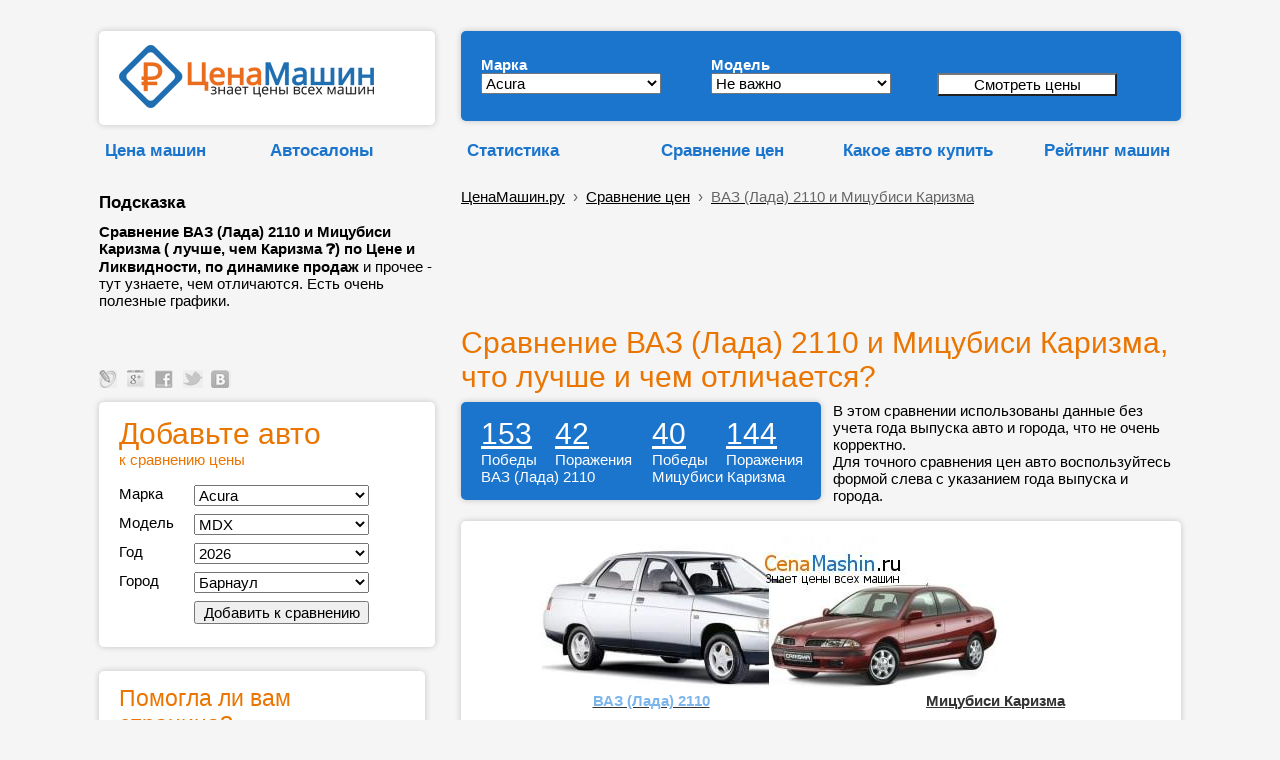

--- FILE ---
content_type: text/html; charset=UTF-8
request_url: https://cenamashin.ru/sravnenie-cen-avtomobilei/vaz-2110-vs-mitsubishi-carisma
body_size: 22182
content:
<!-- id_variant: 1465     auto1: 11     auto2: 396     --><!DOCTYPE html><html lang="ru"><head> <meta http-equiv="Content-Type" content="text/html; charset=utf-8"> <meta name="description" content="Сравнение ВАЗ (Лада) 2110 и Мицубиси Каризма ( лучше, чем Каризма &#10067;) по Цене и Ликвидности, по динамике продаж и прочее - тут узнаете, чем отличаются. Есть очень полезные графики."> <meta http-equiv="X-UA-Compatible" content="ie=edge"><link rel="manifest" href="/manifest.json?v=1"><link rel="shortcut icon" href="/favicon.ico"><link rel="apple-touch-icon" sizes="57x57" href="/apple-icon-57x57.png?v=1"><link rel="apple-touch-icon" sizes="60x60" href="/apple-icon-60x60.png?v=1"><link rel="apple-touch-icon" sizes="72x72" href="/apple-icon-72x72.png?v=1"><link rel="apple-touch-icon" sizes="76x76" href="/apple-icon-76x76.png?v=1"><link rel="apple-touch-icon" sizes="114x114" href="/apple-icon-114x114.png?v=1"><link rel="apple-touch-icon" sizes="120x120" href="/apple-icon-120x120.png?v=1"><link rel="apple-touch-icon" sizes="144x144" href="/apple-icon-144x144.png?v=1"><link rel="apple-touch-icon" sizes="152x152" href="/apple-icon-152x152.png?v=1"><link rel="apple-touch-icon" sizes="180x180" href="/apple-icon-180x180.png?v=1"><link rel="icon" type="image/png" sizes="192x192" href="/android-icon-192x192.png?v=1"><link rel="icon" type="image/png" sizes="120x120" href="/apple-icon-120x120.png"><link rel="icon" type="image/png" sizes="32x32" href="/favicon-32x32.png?v=1"><link rel="icon" type="image/png" sizes="96x96" href="/favicon-96x96.png?v=1"><link rel="icon" type="image/png" sizes="16x16" href="/favicon-16x16.png?v=1"><meta name="msapplication-TileColor" content="#ffffff"><meta name="msapplication-TileImage" content="/ms-icon-144x144.png?v=1"><meta name="theme-color" content="#ffffff"><meta name="msapplication-config" content="/browserconfig.xml"><meta name="mobile-web-app-capable" content="yes"><meta name="apple-mobile-web-app-capable" content="yes"><meta name="application-name" content="CenaMashin"><meta name="apple-mobile-web-app-title" content="CenaMashin"><meta name="msapplication-starturl" content="/"><meta name="viewport" content="width=device-width, height=device-height, initial-scale=0.9, user-scalable=0, minimum-scale=0.9, maximum-scale=0.9"> <meta property="og:site_name" content="ЦенаМашин.ру" ><meta property="og:type" content="website" ><meta property="og:url" content="https://cenamashin.ru/sravnenie-cen-avtomobilei/vaz-2110-vs-mitsubishi-carisma" ><meta property="og:title" content="Сравнение ВАЗ (Лада) 2110 и Мицубиси Каризма, что лучше и чем отличается?" ><meta property="og:description" content="Сравнение ВАЗ (Лада) 2110 и Мицубиси Каризма ( лучше, чем Каризма &#10067;) по Цене и Ликвидности, по динамике продаж и прочее - тут узнаете, чем отличаются. Есть очень полезные графики." ><meta property="og:locale" content="ru_RU"><meta property="og:image" content="https://cenamashin.ru/sravnenie-cen-avtomobilei-jpeg/vaz-2110-vs-mitsubishi-carisma.jpeg" ><link rel="image_src" href="https://cenamashin.ru/sravnenie-cen-avtomobilei-jpeg/vaz-2110-vs-mitsubishi-carisma.jpeg" ><link rel="canonical" href="https://cenamashin.ru/sravnenie-cen-avtomobilei/vaz-2110-vs-mitsubishi-carisma"><link rel="stylesheet" href="//cenamashin.ru/style.css" ><link href="https://fonts.googleapis.com/css?family=PT+Sans:regular,italic,bold,bolditalic" rel="stylesheet" type="text/css" ><script async src="//cenamashin.ru/js/ajax_header.js"> </script><script async src="//cenamashin.ru/fastedit/fast_java.js"></script> <title>Сравнение ВАЗ (Лада) 2110 и Мицубиси Каризма, что лучше и чем отличается?</title> <style>ul { margin:0; padding:0;}/*------------------------------------*\НАВИГАЦИЯ\*------------------------------------*/#nav{ //float:left; width:100%; list-style:none;// font-weight:bold; margin-bottom:10px;}#nav li{ //float:left; margin-right:5px; position:relative; display:block;}#nav li a{ //display:block; padding:5px;  color:#000; //background:green; //background:#1b75cc;   //background:#999;   border: 1px solid #F5F5F5; text-decoration:underline; //text-shadow:1px 1px 1px rgba(0,0,0,0.75); /* Тень текста, чтобы приподнять его на немного */ //-moz-border-radius:2px; //-webkit-border-radius:2px; border-radius:0px;}#nav li a:hover{ color:#ea7500; //background:red; //background:#1b75cc; //background:rgba(107,12,54,0.75); /* Выглядит полупрозрачным */ //text-decoration:underline;}/*--- ВЫПАДАЮЩИЕ ПУНКТЫ ---*/#nav ul{ list-style:none; position:absolute; left:-9999px; /* Скрываем за экраном, когда не нужно (данный метод лучше, чем display:none;) */ opacity:0; /* Устнавливаем начальное состояние прозрачности */ -webkit-transition:0.25s linear opacity; /* В Webkit выпадающие пункты будут проявляться */}#nav ul li{ //padding-top:1px; /* Вводим отступ между li чтобы создать иллюзию разделенных пунктов меню */ float:none; z-index: 1;}#nav ul a{ white-space:nowrap; /* Останавливаем перенос текста и создаем многострочный выпадающий пункт */ display:block;}#nav li:hover ul{ /* Выводим выпадающий пункт при наведении курсора */ left:0; /* Приносим его обратно на экран, когда нужно */ opacity:1; /* Делаем непрозрачным */}#nav li:hover a{ /* Устанавливаем стили для верхнего уровня, когда выводится выпадающий список */ background:#fff; background:#1b75cc; background:#fff; border-left: 1px solid #F5F5F5; border-right: 1px solid #F5F5F5; //background:rgba(107,12,54,0.75); /* Выглядит полупрозрачным */ //text-decoration:underline;}#nav li:hover ul a{ /* Изменяем некоторые стили верхнего уровня при выводе выпадающего пункта */ text-decoration:none; -webkit-transition:-webkit-transform 0.075s linear;}#nav li:hover ul li a:hover{ /* Устанавливаем стили для выпадающих пунктов, когда курсор наводится на конкретный пункт */ color:#ea7500;  } </style><!--<script src='https://ajax.googleapis.com/ajax/libs/jquery/1.7.1/jquery.min.js'></script><script type='text/javascript'> $(function() { $(window).scroll(function() { if($(this).scrollTop() != 0) { $('#toTop').fadeIn(); } else { $('#toTop').fadeOut(); } });$('#toTop').click(function() { $('body,html').animate({scrollTop:0},800); }); }); </script>--><style>#toTop {width:100px;border:1px solid #ccc;background:#f7f7f7;text-align:center;padding:5px;position:fixed;bottom:30px; /* отступ кнопки от нижнего края страницы*/right:30px;cursor:pointer;display:none;color:#333;font-family:verdana;font-size:11px;}</style><!-- Yandex.RTB --><script>window.yaContextCb=window.yaContextCb||[]</script><script src='https://yandex.ru/ads/system/context.js' async></script>  </head><body style="padding: 0 0 0 0; background: #F5F5F5;" ><script src="/sw-register.js"></script><!--LiveInternet counter--><script >new Image().src = "https://counter.yadro.ru/hit?r" + escape(document.referrer) + ((typeof(screen)=="undefined")?"" : ";s"+screen.width+"*"+screen.height+"*" + (screen.colorDepth?screen.colorDepth:screen.pixelDepth)) + ";u"+escape(document.URL) + ";" +Math.random();</script><!--/LiveInternet--><br><table id="root" border="0" cellpadding="5" width="50%" align="center" style="width:50%; margin: auto"> <tr>  <td class="favor" valign="top" width="2%" >&nbsp;</td> <td width="336" >&nbsp; </td> <td rowspan="6" style="vertical-align:bottom;" >&nbsp;&nbsp;&nbsp;&nbsp;</td> <td class="l-head-c" colspan="2" valign="bottom" width="728px">&nbsp; </td> <td class="favor" valign="top" width="2%" >&nbsp;</td> </tr> <tr>  <td class="favor" valign="top" width="2%" >&nbsp;</td> <td width="336" >   <div class="data-block" style=" padding: 14px; padding-left: 20px; ">   <a href="/" title="ЦенаМашин — знает цены всех машин" ><img src=//cenamashin.ru/images/cm-logo.png width="255" height="63" alt="ЦенаМашин – знает цены всех машин" title="ЦенаМашин – знает цены всех машин" border="0"></a>   </div>     </td> <td class="l-head-c" colspan="2" width="728px">   <div class="data-block-blue" style="margin-left: 10px; margin-right: 0px;" >   <form id="form" method="post" action="/variant_search.php" style=" ">   <table border="0" cellspacing="4" cellpadding="0" width="685" >   <tr>     <td style="width:230px">     <div style="margin-top: 10px;"> <b style="color:#fff; ">Марка</b></div>    <select name="id_mark" id="id_mark" onChange="getList(this.value, '', '');" style="width:180px">     <option value="4" >Acura</option><option value="6" >Audi</option><option value="60" >BAIC</option><option value="7" >BMW</option><option value="8" >Cadillac</option><option value="9" >Chery</option><option value="10" >Chevrolet</option><option value="11" >Chrysler</option><option value="12" >Citroen</option><option value="13" >Daewoo</option><option value="50" >Datsun</option><option value="14" >Dodge</option><option value="53" >EXEED</option><option value="15" >FIAT</option><option value="16" >Ford</option><option value="61" >Geely</option><option value="18" >Great Wall</option><option value="54" >Haval</option><option value="19" >Honda</option><option value="20" >Hummer</option><option value="21" >Hyundai</option><option value="22" >Infiniti</option><option value="23" >Jaguar</option><option value="24" >Jeep</option><option value="56" >Jetour</option><option value="25" >Kia</option><option value="26" >Land Rover</option><option value="28" >Lexus</option><option value="52" >Lifan</option><option value="29" >Mazda</option><option value="30" >Mercedes-Benz</option><option value="31" >MINI</option><option value="32" >Mitsubishi</option><option value="33" >Nissan</option><option value="55" >OMODA</option><option value="34" >Opel</option><option value="35" >Peugeot</option><option value="37" >Porsche</option><option value="51" >Ravon</option><option value="38" >Renault</option><option value="40" >Saab</option><option value="41" >SEAT</option><option value="42" >Skoda</option><option value="43" >Smart</option><option value="44" >SsangYong</option><option value="45" >Subaru</option><option value="46" >Suzuki</option><option value="59" >Tank</option><option value="47" >Toyota</option><option value="48" >Volkswagen</option><option value="49" >Volvo</option><option value="62" >Zeekr</option><option value="1" >ВАЗ (Лада)</option><option value="2" >ГАЗ</option><option value="3" >УАЗ</option>    </select>    </td>    <td style="width:218px">     <div style="margin-top: 10px;"> <b style="color:#fff; ">Модель</b></div>    <select name="id_model" id="id_model" onChange="getList(this.form.elements['id_mark'].value, this.value, '');" style="width:180px">     <option value="0">Не важно</option>         </select>    </td>    <td style="width:207px" >     <div style="margin-top: 10px;"> &nbsp; <br>     <b>&nbsp;</b>      <input value="Смотреть цены" name="submit" style="width:180px; background: #ffffff;" type="submit">    </div>    <div style="width: 36px; height:6px"></div>    </td>    <td>&nbsp;</td>   </tr>   </table>  </form>     <div style=" margin-bottom:4px"></div>  </div>   </td> <td class="favor" valign="top" width="2%" >&nbsp;</td> </tr> <tr>  <td class="favor" valign="top" width="2%" >&nbsp;</td> <td>   <table width="100%" cellspacing="0" cellpadding="0" border="0">  <tbody>   <tr>    <td> <div style="height:15px "></div> <ul id="nav">  <li>   <a href="https://cenamashin.ru/cena" class="marks marks-fav" style="font-weight: bold; color:#1b75cc; text-decoration: none;">Цена машин</a>         <ul style="z-index: 10;">        <li><a href="https://cenamashin.ru/cena/opel/vivaro/2009/barnaul?prodazha">Продажа Опель Виваро 2009 с пробегом в Барнауле</a></li>        <li><a href="https://cenamashin.ru/cena/citroen/c1/2008/ufa?prodazha">Продажа Citroen C1 2008 с пробегом в Уфе</a></li>        <li><a href="https://cenamashin.ru/cena/kia/bongo/2008/chelabinsk?prodazha">Продажа Киа Бонго 2008 с пробегом в Челябинске</a></li>        <li><a href="https://cenamashin.ru/cena/fiat/sedici/2021/kemerovo?prodazha">Продажа Фиат Седичи 2021 с пробегом в Кемерово</a></li>        <li><a href="https://cenamashin.ru/cena/audi/s8/2005/novosibirsk?prodazha">Продажа Audi S8 2005 с пробегом в Новосибирске</a></li>        <li><a href="https://cenamashin.ru/cena/haval/h6/2020/perm?prodazha">Продажа Хавал Н6 2020 с пробегом в Перми</a></li>        <li><a href="https://cenamashin.ru/cena/nissan/navara/2009/tyumen?prodazha">Продажа Ниссан Навара 2009 с пробегом в Тюмени</a></li>        <li><a href="https://cenamashin.ru/cena/volvo/s60/2016/simferopol?prodazha">Продажа Volvo S60 2016 с пробегом в Симферополе</a></li>        <li><a href="https://cenamashin.ru/cena/toyota/rav4/2007/sevastopol?prodazha">Продажа Тойота Рав4 2007 с пробегом в Севастополе</a></li>        <li><a href="https://cenamashin.ru/cena/ravon/gentra/2017/yaroslavl?prodazha">Продажа Равон Джентра 2017 с пробегом в Ярославле</a></li>        <li><a href="https://cenamashin.ru/cena/chevrolet/spark/2014/orenburg?prodazha">Продажа Шевроле Спарк 2014 с пробегом в Оренбурге</a></li>        <li><a href="https://cenamashin.ru/cena/fiat/scudo/2008/tula?prodazha">Продажа Фиат Скудо 2008 с пробегом в Туле</a></li>        <li><a href="https://cenamashin.ru/cena/nissan/serena/2007/ufa?prodazha">Продажа Ниссан Серена 2007 с пробегом в Уфе</a></li>        <li><a href="https://cenamashin.ru/cena/chery/qq/2011/tomsk?prodazha">Продажа Chery QQ 2011 с пробегом в Томске</a></li>        <li><a href="https://cenamashin.ru/cena/citroen/c5/2017/chelabinsk?prodazha">Продажа Ситроен С5 2017 с пробегом в Челябинске</a></li>         </ul>     </li></ul> </td>   <td><div style="height:15px "></div> <ul id="nav">  <li>   <a href="https://cenamashin.ru/autosalon" class="marks marks-fav" style="font-weight: bold; color:#1b75cc; text-decoration: none;">Автосалоны</a>         <ul style="z-index: 10;">        <li><a href="https://cenamashin.ru/autosalon/rating"><b>Рейтинг автосалонов России</b></a></li>        <li><a href="https://cenamashin.ru/autosalon/krasnoyarsk/2725-otzyvy-pro-exeed-arsenal-na-vzlytke.html">EXEED Арсенал на Взлётке отзывы</a></li>        <li><a href="https://cenamashin.ru/autosalon/moskva/1865-otzyvy-pro-rival-motors.html">Rival Motors отзывы</a></li>        <li><a href="https://cenamashin.ru/autosalon/moskva/925-otzyvy-pro-avtoport-hyundai.html">Автопорт Hyundai отзывы</a></li>        <li><a href="https://cenamashin.ru/autosalon/moskva/951-otzyvy-pro-tmt-motors.html">ТМТ Моторс отзывы</a></li>        <li><a href="https://cenamashin.ru/autosalon/moskva/1735-otzyvy-pro-treid-park.html">Трейд Парк отзывы</a></li>        <li><a href="https://cenamashin.ru/autosalon/moskva/1690-otzyvy-pro-vavilov-siti.html">Вавилов Сити отзывы</a></li>        <li><a href="https://cenamashin.ru/autosalon/moskva/1182-otzyvy-pro-natc-group.html">NATC GROUP отзывы</a></li>        <li><a href="https://cenamashin.ru/autosalon/moskva/1206-otzyvy-pro-speccentravto.html">СпецЦентрАвто отзывы</a></li>        <li><a href="https://cenamashin.ru/autosalon/moskva/1176-otzyvy-pro-sfera-avto.html">Сфера Авто отзывы</a></li>        <li><a href="https://cenamashin.ru/autosalon/moskva/1214-otzyvy-pro-motorsmsk.html">МоторсМСК отзывы</a></li>        <li><a href="https://cenamashin.ru/autosalon/moskva/995-otzyvy-pro-motors-siti.html">Моторс сити отзывы</a></li>        <li><a href="https://cenamashin.ru/autosalon/moskva/2728-otzyvy-pro-panavto.html">Панавто отзывы</a></li>        <li><a href="https://cenamashin.ru/autosalon/orenburg/2727-otzyvy-pro-kaskad-ural.html">Каскад-Урал отзывы</a></li>        <li><a href="https://cenamashin.ru/autosalon/novosibirsk/2726-otzyvy-pro-sibirskii-avtopark-sibavtopark.html">Сибирский АвтоПарк (СибАвтоПарк) отзывы</a></li>         </ul>     </li></ul></td>  </tr>  </tbody>   </table> </td> <td colspan="2" height="1">   <table width="100%" cellspacing="0" cellpadding="0" border="0">  <tbody>   <tr>    <td width="28%">    <div style="height:15px "></div>   <ul id="nav">  <li> <div style="margin-left: 10px;"><a href="//cenamashin.ru/statistika" class="marks marks-fav" style="font-weight: bold; color:#1b75cc; text-decoration: none;">Статистика</a></div>    <ul style="z-index: 10; margin-left: 10px;">        <li><a href="https://cenamashin.ru/statistika/russia"><b>Сводная статистика авторынка в России</b></a></li>        <li><a href="https://cenamashin.ru/statistika/russia/avg_price">Средняя цена автомобилей в России</a></li>        <li><a href="https://cenamashin.ru/statistika/russia/avg_price_kuzov">Средняя цена по типу кузова в России</a></li>        <li><a href="https://cenamashin.ru/statistika/russia/count_cars">Сколько машин в продаже в России</a></li>        <li><a href="https://cenamashin.ru/statistika/russia/count_cars_kusov">Количество машин по кузову в России</a></li>        <li><a href="https://cenamashin.ru/statistika/russia/count_cars_years">Количество машин по годам в России</a></li>        <li><a href="https://cenamashin.ru/statistika/russia/top_marks_year">ТОП марки, продажи за год в России</a></li>        <li><a href="https://cenamashin.ru/statistika/russia/top_marks_month">ТОП марки, продажи за месяц в России</a></li>        <li><a href="https://cenamashin.ru/statistika/russia/top_models_year">ТОП модели, продажи за год в России</a></li>        <li><a href="https://cenamashin.ru/statistika/russia/top_models_month">ТОП модели, продажи за месяц в России</a></li>        <li><a href="https://cenamashin.ru/statistika/russia/top_likvidnost">Самые ликвидные автомобили в России</a></li>        <li><a href="https://cenamashin.ru/statistika/russia/top_nelikvidnost">Самые неликвидные машины в России</a></li>        <li><a href="https://cenamashin.ru/statistika/russia/top_expensive">Самые дорогие машины в России</a></li>        <li><a href="https://cenamashin.ru/statistika/russia/top_cheap">Самые дешёвые машины в России</a></li>        <li><a href="https://cenamashin.ru/statistika/russia/avg_mileage">Средний пробег авто за год в России</a></li>         </ul>    </li></ul>    </td>   <td width="25%"><div style="height:15px "></div> <ul id="nav">  <li>   <a href="https://cenamashin.ru/sravnenie-cen-avtomobilei" class="marks marks-fav" style="font-weight: bold; color:#1b75cc; text-decoration: none;">Сравнение&nbsp;цен</a>         <ul style="z-index: 10;">        <li><a href="https://cenamashin.ru/sravnenie-cen-avtomobilei/lexus-is-vs-vaz-vesta">Сравнение Lexus IS и Лада Веста</a></li>        <li><a href="https://cenamashin.ru/sravnenie-cen-avtomobilei/toyota-ist-vs-toyota-cami">Сравнение Тойота Ист и Тойота Ками</a></li>        <li><a href="https://cenamashin.ru/sravnenie-cen-avtomobilei/opel-mokka-vs-volkswagen-teramont">Сравнение Опель Мокка и Фольксваген Терамонт</a></li>        <li><a href="https://cenamashin.ru/sravnenie-cen-avtomobilei/geely-sx11-vs-ford-escape">Сравнение Джили Кулрэй и Форд Эскейп</a></li>        <li><a href="https://cenamashin.ru/sravnenie-cen-avtomobilei/peugeot-3008-vs-bmw-x4">Сравнение Пежо 3008 и БМВ икс4</a></li>        <li><a href="https://cenamashin.ru/sravnenie-cen-avtomobilei/nissan-note-vs-honda-fit?ysclid=123">Сравнение Ниссан Ноут и Хонда Фит</a></li>        <li><a href="https://cenamashin.ru/sravnenie-cen-avtomobilei/hyundai-elantra-vs-volvo-s80">Сравнение Хендай Элантра и Volvo S80</a></li>        <li><a href="https://cenamashin.ru/sravnenie-cen-avtomobilei/mercedes-benz-c-class-vs-dodge-avenger">Сравнение Mercedes-Benz C-класс и Додж Авенджер</a></li>        <li><a href="https://cenamashin.ru/sravnenie-cen-avtomobilei/toyota-avensis-vs-daewoo-lacetti">Сравнение Тойота Авенсис и Дэу Лачетти</a></li>        <li><a href="https://cenamashin.ru/sravnenie-cen-avtomobilei/nissan-sunny-vs-acura-tl">Сравнение Ниссан Санни и Acura TL</a></li>        <li><a href="https://cenamashin.ru/sravnenie-cen-avtomobilei/nissan-note-vs-volkswagen-pointer">Сравнение Ниссан Ноут и Фольксваген Пойнтер</a></li>        <li><a href="https://cenamashin.ru/sravnenie-cen-avtomobilei/chery-qq-vs-fiat-grande-punto">Сравнение Chery QQ и Фиат Гранд Пунто</a></li>        <li><a href="https://cenamashin.ru/sravnenie-cen-avtomobilei/mazda-cx-7-vs-suzuki-sx4">Сравнение Мазда Фольксваген и Сузуки СХ4</a></li>        <li><a href="https://cenamashin.ru/sravnenie-cen-avtomobilei/audi-a5-vs-toyota-corona-premio">Сравнение Ауди А5 и Тойота Корона Премио</a></li>        <li><a href="https://cenamashin.ru/sravnenie-cen-avtomobilei/haval-jolion-vs-bmw-x5">Сравнение Хавал Джолион и БМВ икс5</a></li>         </ul>     </li></ul>     </td>   <td width="23%"><div style="height:15px "></div> <ul id="nav">  <li>   <a href="https://cenamashin.ru/kakoe-auto-kupit" class="marks marks-fav" style="font-weight: bold; color:#1b75cc; text-decoration: none;">Какое&nbsp;авто&nbsp;купить</a>         <ul style="z-index: 10;">        <li><a href="https://cenamashin.ru/kakoe-auto-kupit/za-9950000-rubley">Какую машину купить за 9950000 рублей</a></li>        <li><a href="https://cenamashin.ru/kakoe-auto-kupit/za-10250000-rubley">Какую машину купить за 10250000 рублей</a></li>        <li><a href="https://cenamashin.ru/kakoe-auto-kupit/za-10200000-rubley">Какую машину купить за 10200000 рублей</a></li>        <li><a href="https://cenamashin.ru/kakoe-auto-kupit/za-10150000-rubley">Какую машину купить за 10150000 рублей</a></li>        <li><a href="https://cenamashin.ru/kakoe-auto-kupit/za-10100000-rubley">Какую машину купить за 10100000 рублей</a></li>        <li><a href="https://cenamashin.ru/kakoe-auto-kupit/za-10050000-rubley">Какую машину купить за 10050000 рублей</a></li>        <li><a href="https://cenamashin.ru/kakoe-auto-kupit/za-100000000-rubley">Какую машину купить за 100000000 рублей</a></li>        <li><a href="https://cenamashin.ru/kakoe-auto-kupit/za-10000000-rubley">Какую машину купить за 10000000 рублей</a></li>        <li><a href="https://cenamashin.ru/kakoe-auto-kupit/za-1000000-rubley?ysclid=123">Какую машину купить за 1000000 рублей</a></li>        <li><a href="https://cenamashin.ru/kakoe-auto-kupit/za-1000000-rubley">Какую машину купить за 1000000 рублей</a></li>        <li><a href="https://cenamashin.ru/kakoe-auto-kupit/za-100000-rubley?mdrv=cenamashin.ru&mdrv=cenamashin.ru">Какую машину купить за 100000 рублей</a></li>        <li><a href="https://cenamashin.ru/kakoe-auto-kupit/za-100000-rubley?mdrv=cenamashin.ru">Какую машину купить за 100000 рублей</a></li>        <li><a href="https://cenamashin.ru/kakoe-auto-kupit/za-100000-rubley/apple-touch-icon-57x57.png?ysclid=123">Какую машину купить за 100000 рублей</a></li>        <li><a href="https://cenamashin.ru/kakoe-auto-kupit/za-100000-rubley/apple-touch-icon-57x57.png">Какую машину купить за 100000 рублей</a></li>        <li><a href="https://cenamashin.ru/kakoe-auto-kupit/za-100000-rubley">Какую машину купить за 100000 рублей</a></li>         </ul>     </li></ul>  </td>   <td>    <div style="height:15px "></div> <ul id="nav">  <li><div align="right"><a href="//cenamashin.ru/rating" class="marks marks-fav" style="font-weight: bold; color:#1b75cc; text-decoration: none;">Рейтинг машин</a></div> </li></ul>    </td>  </tr>  </tbody>   </table> </td> </tr> <tr>  <td class="favor" valign="top" width="2%" >&nbsp;</td> <td rowspan="3">   <div width="100%" style=" padding-left: 0px"> <b class="marks marks-fav; " style="color:#000"><br>  Подсказка</b><br>  <div style="width: 336px; height: 10px"></div>  <b>Сравнение ВАЗ (Лада) 2110 и Мицубиси Каризма ( лучше, чем Каризма &#10067;) по Цене и Ликвидности, по динамике продаж</b> и прочее - тут узнаете, чем отличаются. Есть очень полезные графики. </div>  </td> <td colspan="2" height="1"> <br>  <div class="bc" style="margin-left: 10px;"><!-- <a href=/><img src="https://cenamashin.ru/favicon.ico" alt="ЦенаМашин.ру" style="vertical-align: text-bottom; margin-right:5px; width:16px; height:16px"></a> -->  <div itemscope="" itemtype="http://schema.org/BreadcrumbList">  <a href="/">ЦенаМашин.ру</a> &nbsp;›&nbsp;<span itemscope="" itemprop="itemListElement" itemtype="http://schema.org/ListItem">  <a itemprop="item" href="/sravnenie-cen-avtomobilei"><span itemprop="name">Сравнение цен</span><meta itemprop="position" content="1"></a></span> &nbsp;›&nbsp;<span itemscope="" itemprop="itemListElement" itemtype="http://schema.org/ListItem">  <a itemprop="item" href="/sravnenie-cen-avtomobilei/vaz-2110-vs-mitsubishi-carisma" ><span itemprop="name" style="color:#666;">ВАЗ (Лада) 2110 и Мицубиси Каризма</span><meta itemprop="position" content="2"></a></span> </div> </div> </td> </tr> <tr>  <td class="favor" valign="top" width="2%" >&nbsp;</td> <td class="favor" valign="bottom" colspan="2" rowspan="2" >   <div style="margin-left:10px"> <!-- Yandex.RTB R-A-280342-3 --><div id="yandex_rtb_R-A-280342-3"></div><script>window.yaContextCb.push(()=>{ Ya.Context.AdvManager.render({ renderTo: 'yandex_rtb_R-A-280342-3', blockId: 'R-A-280342-3' })})</script> </div> </td> </tr> <tr>  <td class="favor" valign="top" width="2%" >&nbsp;</td> </tr> <tr>  <td class="favor" valign="top" width="2%" >&nbsp;</td> <td class="favor" valign="bottom" style="vertical-align:bottom">     <div style="margin-left: px; "> <span class='livejournal'> <a title='Опубликовать в Livejournal' href='#' rel="nofollow" onClick="window.open('http://www.livejournal.com/update.bml?event=https://cenamashin.ru%2Fsravnenie-cen-avtomobilei%2Fvaz-2110-vs-mitsubishi-carisma&subject=%D0%A1%D1%80%D0%B0%D0%B2%D0%BD%D0%B5%D0%BD%D0%B8%D0%B5+%D0%92%D0%90%D0%97+%28%D0%9B%D0%B0%D0%B4%D0%B0%29+2110+%D0%B8+%D0%9C%D0%B8%D1%86%D1%83%D0%B1%D0%B8%D1%81%D0%B8+%D0%9A%D0%B0%D1%80%D0%B8%D0%B7%D0%BC%D0%B0%2C+%D1%87%D1%82%D0%BE+%D0%BB%D1%83%D1%87%D1%88%D0%B5+%D0%B8+%D1%87%D0%B5%D0%BC+%D0%BE%D1%82%D0%BB%D0%B8%D1%87%D0%B0%D0%B5%D1%82%D1%81%D1%8F%3F', '_blank', 'scrollbars=0, resizable=1, menubar=0, left=200, top=200, width=800, height=440, toolbar=0, status=0');return false">&nbsp;&nbsp;&nbsp;&nbsp;&nbsp;&nbsp;</a>   </span> <span class='google'> <a title='Поделиться в Google+' href='#' rel="nofollow" onClick="window.open('https://plus.google.com/share?url=https://cenamashin.ru%2Fsravnenie-cen-avtomobilei%2Fvaz-2110-vs-mitsubishi-carisma', '_blank', 'scrollbars=0, resizable=1, menubar=0, left=200, top=200, width=550, height=440, toolbar=0, status=0');return false">&nbsp;&nbsp;&nbsp;&nbsp;&nbsp;&nbsp;</a>   </span> <span class='facebook'> <a title='Поделиться в Facebook' href='#' rel="nofollow" onClick="window.open('http://www.facebook.com/sharer.php?u=https://cenamashin.ru%2Fsravnenie-cen-avtomobilei%2Fvaz-2110-vs-mitsubishi-carisma&t=%D0%A1%D1%80%D0%B0%D0%B2%D0%BD%D0%B5%D0%BD%D0%B8%D0%B5+%D0%92%D0%90%D0%97+%28%D0%9B%D0%B0%D0%B4%D0%B0%29+2110+%D0%B8+%D0%9C%D0%B8%D1%86%D1%83%D0%B1%D0%B8%D1%81%D0%B8+%D0%9A%D0%B0%D1%80%D0%B8%D0%B7%D0%BC%D0%B0%2C+%D1%87%D1%82%D0%BE+%D0%BB%D1%83%D1%87%D1%88%D0%B5+%D0%B8+%D1%87%D0%B5%D0%BC+%D0%BE%D1%82%D0%BB%D0%B8%D1%87%D0%B0%D0%B5%D1%82%D1%81%D1%8F%3F', '_blank', 'scrollbars=0, resizable=1, menubar=0, left=200, top=200, width=550, height=440, toolbar=0, status=0');return false">&nbsp;&nbsp;&nbsp;&nbsp;&nbsp;&nbsp;</a>   </span> <span class='twitter'> <a title='Добавить в Twitter' href='#' rel="nofollow" onClick="window.open('http://twitter.com/share?text=%D0%A1%D1%80%D0%B0%D0%B2%D0%BD%D0%B5%D0%BD%D0%B8%D0%B5+%D0%92%D0%90%D0%97+%28%D0%9B%D0%B0%D0%B4%D0%B0%29+2110+%D0%B8+%D0%9C%D0%B8%D1%86%D1%83%D0%B1%D0%B8%D1%81%D0%B8+%D0%9A%D0%B0%D1%80%D0%B8%D0%B7%D0%BC%D0%B0%2C+%D1%87%D1%82%D0%BE+%D0%BB%D1%83%D1%87%D1%88%D0%B5+%D0%B8+%D1%87%D0%B5%D0%BC+%D0%BE%D1%82%D0%BB%D0%B8%D1%87%D0%B0%D0%B5%D1%82%D1%81%D1%8F%3F&url=https://cenamashin.ru%2Fsravnenie-cen-avtomobilei%2Fvaz-2110-vs-mitsubishi-carisma', '_blank', 'scrollbars=0, resizable=1, menubar=0, left=200, top=200, width=550, height=440, toolbar=0, status=0');return false">&nbsp;&nbsp;&nbsp;&nbsp;&nbsp;&nbsp;</a>   </span> <span class='vkontakte'> <a title='Поделиться ВКонтакте' href='#' rel="nofollow" onClick="window.open('http://vk.com/share.php?url=https://cenamashin.ru%2Fsravnenie-cen-avtomobilei%2Fvaz-2110-vs-mitsubishi-carisma', '_blank', 'scrollbars=0, resizable=1, menubar=0, left=200, top=200, width=550, height=440, toolbar=0, status=0');return false">&nbsp;&nbsp;&nbsp;&nbsp;&nbsp;&nbsp;</a>   </span> </div>  <br>  <!-- РїС—Р…РїС—Р…РїС—Р…РїС—Р…РїС—Р…РїС—Р…--> </td> <td class="favor" valign="top" >&nbsp;</td> <td class="favor" valign="bottom" colspan="2" > <br>  <h1 style="margin-left: 10px; color:#ea7500; ">Сравнение ВАЗ (Лада) 2110 и Мицубиси Каризма, что лучше и чем отличается?</h1> </td> <td class="favor" valign="top" width="2%" >&nbsp;</td> </tr> <tr>  <td class="favor" valign="top" width="2%" >&nbsp;</td> <td class="favor" valign="top" rowspan="4" width="336px" >     <div width="100%" class="data-block" style="margin-top:0px; "> <div ><font color="#ea7500" style="font-size:200%;">Добавьте авто</font><br><font color="#ea7500" >к сравнению цены</font><br><br> <form name="form2" method="post" action="/sravnenie-cen-avtomobilei">   <table width="100%" border="0" cellspacing="0" cellpadding="2">    <tr>    <td>Марка</td>    <td>&nbsp;</td>    <td><p>     <select name="l_mark" id="l_mark" onChange="getList_s(this.value, '', '');" style="width:175px">      <option value=4 >Acura</option><option value=6 >Audi</option><option value=60 >BAIC</option><option value=7 >BMW</option><option value=8 >Cadillac</option><option value=9 >Chery</option><option value=10 >Chevrolet</option><option value=11 >Chrysler</option><option value=12 >Citroen</option><option value=13 >Daewoo</option><option value=50 >Datsun</option><option value=14 >Dodge</option><option value=53 >EXEED</option><option value=15 >FIAT</option><option value=16 >Ford</option><option value=61 >Geely</option><option value=18 >Great Wall</option><option value=54 >Haval</option><option value=19 >Honda</option><option value=20 >Hummer</option><option value=21 >Hyundai</option><option value=22 >Infiniti</option><option value=23 >Jaguar</option><option value=24 >Jeep</option><option value=56 >Jetour</option><option value=25 >Kia</option><option value=26 >Land Rover</option><option value=28 >Lexus</option><option value=52 >Lifan</option><option value=29 >Mazda</option><option value=30 >Mercedes-Benz</option><option value=31 >MINI</option><option value=32 >Mitsubishi</option><option value=33 >Nissan</option><option value=55 >OMODA</option><option value=34 >Opel</option><option value=35 >Peugeot</option><option value=37 >Porsche</option><option value=51 >Ravon</option><option value=38 >Renault</option><option value=40 >Saab</option><option value=41 >SEAT</option><option value=42 >Skoda</option><option value=43 >Smart</option><option value=44 >SsangYong</option><option value=45 >Subaru</option><option value=46 >Suzuki</option><option value=59 >Tank</option><option value=47 >Toyota</option><option value=48 >Volkswagen</option><option value=49 >Volvo</option><option value=62 >Zeekr</option><option value=1 >ВАЗ (Лада)</option><option value=2 >ГАЗ</option><option value=3 >УАЗ</option>     </select>     <br>     </p>     </td>    </tr>    <tr>    <td>Модель</td>    <td>&nbsp;</td>    <td>     <p>     <select name="l_model" id="l_model" style="width:175px">     <option value=53 >MDX</option><option value=54 >RDX</option><option value=57 >TL</option><option value=58 >TSX</option>     </select>     <br>     </p>     </td>    </tr>    <tr>    <td>     <p>     Год     <br> </p>     </td>    <td>&nbsp;</td>    <td> <p>     <select name="l_year" style="width:175px">     <option value=2026 >2026</option><option value=2025 >2025</option><option value=2024 >2024</option><option value=2023 >2023</option><option value=2022 >2022</option><option value=2021 >2021</option><option value=2020 >2020</option><option value=2019 >2019</option><option value=2018 >2018</option><option value=2017 >2017</option><option value=2016 >2016</option><option value=2015 >2015</option><option value=2014 >2014</option><option value=2013 >2013</option><option value=2012 >2012</option><option value=2011 >2011</option><option value=2010 >2010</option><option value=2009 >2009</option><option value=2008 >2008</option><option value=2007 >2007</option><option value=2006 >2006</option><option value=2005 >2005</option>     </select>     <br> </p>    </td>    </tr>    <tr>    <td>Город</td>    <td>&nbsp;</td>    <td>     <p>     <select name="l_city" style="width:175px">     <option value=23 >Барнаул</option><option value=20 >Владивосток</option><option value=8 >Волгоград</option><option value=21 >Воронеж</option><option value=4 >Екатеринбург</option><option value=18 >Иркутск</option><option value=9 >Казань</option><option value=29 >Кемерово</option><option value=30 >Киров</option><option value=17 >Краснодар</option><option value=15 >Красноярск</option><option value=1 >Москва</option><option value=5 >Нижний Новгород</option><option value=16 >Новокузнецк</option><option value=7 >Новосибирск</option><option value=11 >Омск</option><option value=28 >Оренбург</option><option value=13 >Пермь</option><option value=6 >Ростов-на-Дону</option><option value=3 >Самара</option><option value=2 >Санкт-Петербург</option><option value=12 >Саратов</option><option value=31 >Севастополь</option><option value=32 >Симферополь</option><option value=27 >Томск</option><option value=19 >Тула</option><option value=22 >Тюмень</option><option value=24 >Ульяновск</option><option value=14 >Уфа</option><option value=25 >Хабаровск</option><option value=10 >Челябинск</option><option value=26 >Ярославль</option>     </select>     <br>     </p>     </td>    </tr>    <tr>    <td>&nbsp;</td>    <td>&nbsp;</td>    <td>     <p>     <input type="submit" name="Submit2" style="width:175px" value="Добавить к сравнению">     <br>     </p>     </td>    </tr>   </table>   </form> </div> </div>        <div width="100%" style="margin-top:14px; padding: 10px; padding-left: 0px">   <script language="JavaScript" src="/js/ajax_common.js"></script><span id=page_id_> <div width="100%" class="data-block" style="margin-top:0px; ">  <font style="font-size:150%; " color="#ea7500">Помогла ли вам страница?</font><br><br><table border="0" cellspacing="0" cellpadding="0" width="95%"> <tr>   <td style="vertical-align: middle"> <a href="#" class="dotted_link" onclick="load_text_doc('/ajax/page_help.php?id=&amp;act=1','page_id_',0); return false;" style="margin-left:0px; background-color: #1b75cc; border: 2px solid #1b75cc; padding: 5px; padding-left: 18px; padding-right: 18px; border-radius: 2px; font-weight: bold; color: #fff; text-decoration: none; ">Да</a>&nbsp;&nbsp;&nbsp;&nbsp;&nbsp;&nbsp;<a href="//cenamashin.ru/feedback?id=" rel="nofollow" class="dotted_link" style="margin-left:0px; background-color: #1b75cc; border: 2px solid #1b75cc; padding: 5px; padding-left: 15px; padding-right: 15px; border-radius: 2px; font-weight: bold; color: #fff; text-decoration: none; " >Нет</a></td>  </tr></table> </div> </span> </div>  <br>  <!-- Yandex.RTB R-A-280342-5 --><div id="yandex_rtb_R-A-280342-5"></div><script>window.yaContextCb.push(()=>{ Ya.Context.AdvManager.render({ renderTo: 'yandex_rtb_R-A-280342-5', blockId: 'R-A-280342-5' })})</script> <br>  <br>  <!-- СЃРєРѕР»СЊР·СЏС‰РёР№ Р±Р°РЅРЅРµСЂ -->  <script async src="//cenamashin.ru/js/sticky-javascript.js"> </script>  <div id="aside1" width="336px" style="display: block; margin-left:0px">   <div width="100%" class="data-block" style="margin-top:0px; "><a name="menu"></a><font color="#ea7500" style="font-size:180%; " >Содержание страницы:</font><br> <li style="margin-top:5px"><a href="#1" class="marks marks-fav"  style="color:#1b75cc; text-decoration: none; margin-left:-5px" >Статистика средней цены</a><br>   <li style="margin-top:5px"><a href="#2" class="marks marks-fav" style="color:#1b75cc; text-decoration: none; margin-left:-5px" >Статистика продаж</a>   <li style="margin-top:5px"><a href="#3" class="marks marks-fav" style="color:#1b75cc; text-decoration: none; margin-left:-5px" >Годы выпуска и их средние цены</a>   <li style="margin-top:5px"><a href="#4" class="marks marks-fav" style="color:#ea7500; text-decoration: none; margin-left:-5px" >Ликвидность на вторичном рынке</a>   <li style="margin-top:5px"><a href="#5" class="marks marks-fav" style="color:#1b75cc; text-decoration: none; margin-left:-5px" >Сравнение отзывов владельцев</a>   <li style="margin-top:5px"><a href="#6" class="marks marks-fav" style="color:#1b75cc; text-decoration: none; margin-left:-5px" >Сравнение с другими машинами</a>   <!--   <br><br>   <a href="#add_otzyv" style="margin-left:0px; background-color: #1b75cc; border: 2px solid #1b75cc; padding: 5px; padding-left: 18px; padding-right: 18px; border-radius: 2px; font-weight: bold; color: #fff; text-decoration: none; ">Добавить комментарий</a>   --></div><div style="height:10px "></div><style>.logo_button{  width:12px; height:12px; font-size: 17px ; font-family:Helvetica,Arial,sans-serif ; padding: 0px; text-align: center; margin:0px; cursor: pointer;  width:12px; height:12px; font:7px Helvetica,Arial,sans-serif ; color:#000000; cursor: pointer;  /* background-color: #144E9D; border-color: #144E9D; color:#ffffff; */}.logo_button_mobile{  width:12px; height:12px; font-size: 17px ; font-family:Helvetica,Arial,sans-serif ; padding: 0px; text-align: center; margin:0px; cursor: pointer;  width:12px; height:12px; font:7px Helvetica,Arial,sans-serif ; color:#000000; cursor: pointer;   background-color:#EDEDED;   /* background-color: #144E9D; border-color: #144E9D; color:#ffffff; */}</style><div width="100%" class="data-block"><a href="https://bukvomania.ru/" rel="nofollow" title="Жми скорей, чего ждешь. Интересная игра!" style="text-decoration: none;"> <!-- <table width="100%" cellspacing="0" cellpadding="0" border="0" > <tbody><tr> <td width="10" valign="top"> <table width="10" cellspacing="0" cellpadding="1" border="0"> <tbody> <tr> <td> <button class="logo_button">Б</button> </td> <td> <button class="logo_button">У</button> </td> <td> <button class="logo_button">К</button> </td> <td> <button class="logo_button">В</button> </td> <td> <button class="logo_button">О</button> </td> </tr> <tr> <td> <button class="logo_button">М</button> </td> <td> <button class="logo_button">А</button> </td> <td> <button class="logo_button">Н</button> </td> <td> <button class="logo_button">И</button> </td> <td> <button class="logo_button">Я</button> </td> </tr> <tr> <td> <button class="logo_button">У</button> </td> <td> <button class="logo_button">Ч</button> </td> <td> <button class="logo_button">И</button> </td> <td> <button class="logo_button">С</button> </td> <td> <button class="logo_button">Ь</button> </td> </tr> <tr> <td> <button class="logo_button">У</button> </td> <td> <button class="logo_button">М</button> </td> <td> <button class="logo_button">Н</button> </td> <td> <button class="logo_button">Е</button> </td> <td> <button class="logo_button">Й</button> </td> </tr> <tr> <td> <button class="logo_button">И</button> </td> <td> <button class="logo_button">Г</button> </td> <td> <button class="logo_button">Р</button> </td> <td> <button class="logo_button">А</button> </td> <td> <button class="logo_button">Я</button> </td> </tr> </tbody> </table> <div style=" height: 2px; "></div> </td> <td> <div style=" width: 5px; "></div> </td> <td valign="bottom" style="vertical-align:bottom"> <div style="margin-top:-8px"><b style=" font-family:Verdana ; font-size:180%; margin-left:-2px; color: #144E9D; ">БуквоМания.ру</b></div> <div style=" height: 0px; "></div> <div style="margin-top:-5px; font-size: 14px; font-family: verdana"> Полезная&nbsp;игра&nbsp;для&nbsp;развития&nbsp;ума</div> <div style=" height: 0px; "></div> </td> </tr> </tbody><tbody> </tbody>  </table> --> <img src=https://cenamashin.ru/images/BM_logo.jpg style="width:279px" alt="БуквоМания.ру - Полезная игра для развития ума"> </a>  </div><br>   <script language="JavaScript" src="/js/ajax_common.js"></script><table border="0" cellspacing="0" cellpadding="0" width=100%> <tr>  <td width="25%" style="padding: 0px; ">  <div style="background: #426b9a; background-image: url(/images/fb-n.svg); background-repeat: no-repeat;background-position-x: 10%;background-position-y: center;background-size: 20px;border-radius: 2px;padding: 5px; cursor: pointer"onClick="load_text_doc('/ajax/soc_set_click.php?id=&amp;act=fb','page_id',0); window.open('http://www.facebook.com/sharer.php?u=https://cenamashin.ru//sravnenie-cen-avtomobilei/vaz-2110-vs-mitsubishi-carisma&t=Сравнение цен автомобилей', '_blank', 'scrollbars=0, resizable=1, menubar=0, left=200, top=200, width=550, height=440, toolbar=0, status=0');return false"> <a title='Поделиться в Facebook' href='#' rel="nofollow" style="text-decoration: none;padding: 5px; padding-left: 15px; padding-right: 15px; font-weight: bold; color: #fff;" >&nbsp;&nbsp;&nbsp;FB</a> </div></td><td width="25%" style="padding-left: 5px; ">  <div style="background: #7190B4; background-image: url(/images/vk-n.svg); background-repeat: no-repeat;background-position-x: 10%;background-position-y: center;background-size: 20px;border-radius: 2px;padding: 5px; cursor: pointer"onClick="load_text_doc('/ajax/soc_set_click.php?id=&amp;act=vk','page_id',0); window.open('http://vk.com/share.php?url=https://cenamashin.ru//sravnenie-cen-avtomobilei/vaz-2110-vs-mitsubishi-carisma', '_blank', 'scrollbars=0, resizable=1, menubar=0, left=200, top=200, width=550, height=440, toolbar=0, status=0');return false"> <a title='Поделиться ВКонтакте' href='#' rel="nofollow" style="text-decoration: none;padding: 5px; padding-left: 15px; padding-right: 15px; font-weight: bold; color: #fff;" >&nbsp;&nbsp;&nbsp;VK</a> </div></td><td width="25%" style="padding-left: 5px; ">  <div style="background: #54acee; background-image: url(/images/tw-n.svg); background-repeat: no-repeat;background-position-x: 10%;background-position-y: center;background-size: 20px;border-radius: 2px;padding: 5px; cursor: pointer"onClick="load_text_doc('/ajax/soc_set_click.php?id=&amp;act=tw','page_id',0); window.open('http://twitter.com/share?text=Сравнение цен автомобилей&url=https://cenamashin.ru//sravnenie-cen-avtomobilei/vaz-2110-vs-mitsubishi-carisma', '_blank', 'scrollbars=0, resizable=1, menubar=0, left=200, top=200, width=550, height=440, toolbar=0, status=0');return false"> <a title='Добавить в Twitter' href='#' rel="nofollow" style="text-decoration: none;padding: 5px; padding-left: 15px; padding-right: 15px; font-weight: bold; color: #fff;" >&nbsp;&nbsp;&nbsp;TW</a> </div></td><td width="25%" style="padding-left: 5px; ">  <div style="background: #FA890F; background-image: url(/images/ok-n.png); background-repeat: no-repeat;background-position-x: 10%;background-position-y: center;background-size: 20px;border-radius: 2px;padding: 5px; cursor: pointer"onClick="load_text_doc('/ajax/soc_set_click.php?id=&amp;act=ok','page_id',0); window.open('http://connect.ok.ru/dk?st.cmd=WidgetSharePreview&st.shareUrl=https://cenamashin.ru//sravnenie-cen-avtomobilei/vaz-2110-vs-mitsubishi-carisma', '_blank', 'scrollbars=0, resizable=1, menubar=0, left=200, top=200, width=550, height=440, toolbar=0, status=0');return false"> <a title='Добавить в Одноклассники' href='#' rel="nofollow" style="text-decoration: none;padding: 5px; padding-left: 15px; padding-right: 15px; font-weight: bold; color: #fff;" >&nbsp;&nbsp;&nbsp;OK</a> </div></td> </tr></table><br> </div>  <br> </td> <td class="favor" valign="top" rowspan="4" width="2%" >&nbsp;</td> <td class="favor" valign="top" height="1" colspan="2" >   <div style="margin-left: 10px; margin-right: 0px;">   <table width="100%" border="0" style="margin-left: 00px; ">   <tr>    <td width="50%" valign="middle">     <div width="100%" class="data-block" style="background: #1b75cc; color:#fff">  <table width="100%" border="0" style="color:#fff">  <tr>   <td width="25%"><font ><a href=/cena/vaz/2110?konkurenty#better style="font-size:200%; color:#fff">153</a></font></td>  <td width="25%"><font ><a href=/cena/vaz/2110?konkurenty#badly style="font-size:200%; color:#fff">42</a></font></td>  <td width="25%" ><font ><a href=/cena/mitsubishi/carisma?konkurenty#better style="font-size:200%; color:#fff">40</a></font>   <td width="25%" ><font ><a href=/cena/mitsubishi/carisma?konkurenty#badly style="font-size:200%; color:#fff">144</a></font>   </td>  </tr>  <tr>   <td><font>Победы</font></td>  <td><font>Поражения&nbsp;&nbsp;&nbsp;&nbsp;&nbsp;</font></td>  <td><font>Победы</font></td>  <td><font>Поражения</font></td>  </tr>  <tr>   <td colspan="2"> <font >ВАЗ (Лада) 2110</font></td>  <td colspan="2"> <font >Мицубиси Каризма</font></td>  </tr> </table>  </div>    </td>   <td>&nbsp;&nbsp;&nbsp;</td>   <td align="center"> В этом сравнении использованы данные без учета года выпуска авто и города, что не очень корректно. <br> Для точного сравнения цен авто воспользуйтесь формой слева с указанием года выпуска и города. </td>   </tr>  </table>  <br>  <div width="100%" class="data-block">  <div align="center" ><img src=https://cenamashin.ru/sravnenie-cen-avtomobilei-jpeg/vaz-2110-vs-mitsubishi-carisma.jpeg alt="Сравнение ВАЗ (Лада) 2110 и Мицубиси Каризма" width="" ></div> <table border="0" width="100%" cellpadding="0" cellspacing="0">  <tr>   <td id="ir-car1" width="50%" align="center" valign="bottom" style="vertical-align: bottom; bottom: 0px ">    <div align="center" ><a href=/cena/vaz/2110 style=" "><span style="font-weight:bold; color:#7CB5EC">ВАЗ (Лада) 2110</span></a></div>  </td>  <td width="40" style="vertical-align: bottom; bottom: 0px " >&nbsp;</td>  <td id="ir-car2" width="50%" align="center" valign="bottom" style="vertical-align: bottom; bottom: 0px " >    <div align="center" ><a href=/cena/mitsubishi/carisma style=" "><span style="font-weight:bold;">Мицубиси Каризма</span></a></div>  </td>  </tr> </table> <script language="JavaScript" src="/js/ajax_common.js"></script> <span id=golosovalka ><br><br><div align="center"><b>Из этих двух какая машина нравится Вам?</b></div><br><table width="100%" border="0" cellspacing="0" cellpadding="00"> <tr> <td width="50%">   <div align="center"><a href=# onClick="load_text_doc('/ajax/sravnenie_rating.php?id1=11&id2=396&act=1&id=1465','golosovalka',0); return false;" rel="nofollow" style="background-color: #1b75cc; border: 2px solid #1b75cc; padding: 5px; padding-left: 15px; padding-right: 15px; border-radius: 2px; font-weight: bold; color: #fff; text-decoration: none; ">Вот эта!</a></div> </td> <td width="5">&nbsp;</td> <td width="50%">   <div align="center"><a href=# onClick="load_text_doc('/ajax/sravnenie_rating.php?id1=396&id2=11&act=2&id=1465','golosovalka',0); return false;" rel="nofollow" style="background-color: #1b75cc; border: 2px solid #1b75cc; padding: 5px; padding-left: 15px; padding-right: 15px; border-radius: 2px; font-weight: bold; color: #fff; text-decoration: none; ">Нет, эта!</a></div> </td> </tr></table></span><br> <script type="text/javascript" src="https://ajax.googleapis.com/ajax/libs/jquery/1.8.2/jquery.min.js"></script><script type="text/javascript"> $(function() {   $("#container1").highcharts("StockChart", {    chart: {     type: "spline"    },    rangeSelector : {     buttons: [      {type: "year", count: 1, text: "1 г."},      {type: "year", count: 2, text: "2 г."},      {type: "year", count: 3, text: "3 г."},      {type: "year", count: 4, text: "4 г."},      {type: "all", text: "Все"}     ],inputEnabled: false,     selected : 1    },    title : {     text : ""    },legend: {    layout: 'vertical',    align: 'right',    verticalAlign: 'middle',    borderWidth: 0   },    series : [{     name : "ВАЗ (Лада) 2110",     data : [[1259701200000,138185],[1262379600000,153107],[1265058000000,142699],[1267477200000,142524],[1270152000000,146839],[1272744000000,152236],[1275422400000,151512],[1278014400000,147111],[1280692800000,147218],[1283371200000,148621],[1285963200000,149605],[1288645200000,147124],[1291237200000,150263],[1293915600000,147142],[1296594000000,153351],[1299013200000,146882],[1301688000000,209310],[1304280000000,149630],[1306958400000,151607],[1309550400000,145336],[1312228800000,155937],[1314907200000,156166],[1317499200000,158768],[1320177600000,148467],[1322769600000,143848],[1325448000000,148751],[1328126400000,147796],[1330632000000,146296],[1333310400000,144113],[1335902400000,142761],[1338580800000,141495],[1341172800000,139530],[1343851200000,135951],[1346529600000,134482],[1349121600000,136869],[1351800000000,134311],[1354392000000,132813],[1357070400000,131971],[1359748800000,131507],[1362168000000,131436],[1364846400000,131567],[1367438400000,127668],[1370116800000,123856],[1372708800000,123881],[1378065600000,121696],[1380657600000,119701],[1383336000000,119780],[1385928000000,117496],[1388606400000,118076],[1391284800000,116941],[1393704000000,113809],[1396382400000,112977],[1398974400000,111824],[1401652800000,108389],[1404244800000,102248],[1406923200000,101132],[1409601600000,103093],[1412193600000,104599],[1414875600000,103449],[1417467600000,97677],[1420146000000,101897],[1422824400000,103344],[1425243600000,101682],[1427922000000,99223],[1430514000000,100113],[1433192400000,96136],[1435784400000,95150],[1438462800000,93780],[1441141200000,93605],[1443733200000,92271],[1446411600000,92673],[1449003600000,91519],[1451682000000,93065],[1454360400000,89667],[1456866000000,87437],[1459544400000,86361],[1462136400000,86624],[1464814800000,85013],[1467406800000,84169],[1470085200000,84205],[1472763600000,83103],[1475355600000,81243],[1478034000000,82166],[1480626000000,84898],[1483304400000,82149],[1485982800000,83517],[1488402000000,83546],[1491080400000,82158],[1493672400000,81937],[1496350800000,83153],[1498942800000,82437],[1501621200000,81779],[1504299600000,81393],[1506891600000,80202],[1509570000000,80917],[1512162000000,81530],[1514840400000,82940],[1517518800000,82176],[1519938000000,85430],[1522616400000,87458],[1525208400000,91135],[1527886800000,90672],[1530478800000,90715],[1533157200000,89828],[1535835600000,87302],[1538427600000,88446],[1541106000000,85368],[1543698000000,86135],[1546376400000,88770],[1549054800000,87258],[1551474000000,87815],[1554152400000,85528],[1556744400000,86777],[1559422800000,86526],[1562014800000,81505],[1564693200000,84562],[1567371600000,83066],[1569963600000,68277],[1572642000000,67678],[1575234000000,69126],[1577912400000,70416],[1580590800000,69856],[1583096400000,69924],[1585774800000,69844],[1588366800000,68301],[1591045200000,69009],[1593637200000,72179],[1596315600000,82747],[1598994000000,79996],[1601586000000,78389],[1604264400000,83595],[1606856400000,85017],[1609534800000,89879],[1612213200000,92930],[1614632400000,93238],[1617310800000,90780],[1619902800000,91670],[1622581200000,92010],[1625173200000,89939],[1627851600000,93365],[1630530000000,93066],[1633122000000,95893],[1635800400000,96537],[1638392400000,98632],[1641070800000,102589],[1643749200000,104485],[1646168400000,109457],[1648846800000,116527],[1651438800000,114812],[1654117200000,115355],[1656709200000,115581],[1659387600000,111954],[1662066000000,114280],[1664658000000,110129],[1667336400000,110041],[1669928400000,114350],[1672606800000,118378],[1675285200000,126056],[1677704400000,130730],[1680382800000,127963],[1682974800000,130190],[1685653200000,133191],[1688245200000,135462],[1690923600000,136732],[1693602000000,141677],[1696194000000,148601],[1698872400000,161028],[1701464400000,164492],[1704142800000,177633],[1706821200000,188602],[1709326800000,189788],[1712005200000,184750],[1714597200000,186256],[1717275600000,178455],[1719867600000,192380],[1722546000000,189697],[1725224400000,202149],[1727816400000,176465],[1730494800000,185696],[1733086800000,176995],[1735765200000,192455],[1738443600000,199261],[1740862800000,185250],[1743541200000,167706],[1746133200000,181796],[1748811600000,179021],[1751403600000,169543],[1754082000000,176740],[1756760400000,176305],[1759352400000,164583],[1762030800000,175616],[1764622800000,156270],[1767301200000,166663]],     tooltip: { xDateFormat: "%b %Y",        valueDecimals: 0,        valuePrefix: "",        valueSuffix: " руб."     }    }, {     name : "Мицубиси Каризма",     data : [[1259701200000,229002],[1262379600000,247318],[1265058000000,227592],[1267477200000,239560],[1270152000000,234561],[1272744000000,240306],[1275422400000,242480],[1278014400000,261209],[1280692800000,249225],[1283371200000,252983],[1285963200000,249926],[1288645200000,262051],[1291237200000,281667],[1293915600000,246239],[1296594000000,247449],[1299013200000,245045],[1301688000000,242378],[1304280000000,245980],[1306958400000,253949],[1309550400000,273781],[1312228800000,263278],[1314907200000,292711],[1317499200000,305921],[1320177600000,269787],[1322769600000,252788],[1325448000000,244949],[1328126400000,241320],[1330632000000,248555],[1333310400000,252074],[1335902400000,258496],[1338580800000,251894],[1341172800000,250716],[1343851200000,247844],[1346529600000,243044],[1349121600000,243043],[1351800000000,233819],[1354392000000,229775],[1357070400000,226720],[1359748800000,223962],[1362168000000,219332],[1364846400000,218959],[1367438400000,216952],[1370116800000,212683],[1372708800000,212352],[1375387200000,217049],[1378065600000,216551],[1380657600000,205888],[1383336000000,204174],[1385928000000,200199],[1388606400000,205654],[1391284800000,204722],[1393704000000,199531],[1396382400000,198925],[1398974400000,193174],[1401652800000,189386],[1404244800000,179677],[1406923200000,177495],[1409601600000,182025],[1412193600000,188383],[1414875600000,184657],[1417467600000,178795],[1420146000000,183057],[1422824400000,180584],[1425243600000,176980],[1427922000000,174249],[1430514000000,173475],[1433192400000,172718],[1435784400000,169813],[1438462800000,163892],[1441141200000,168121],[1443733200000,168426],[1446411600000,165284],[1449003600000,159650],[1451682000000,164144],[1454360400000,169334],[1456866000000,168491],[1459544400000,164894],[1462136400000,161595],[1464814800000,155384],[1467406800000,158246],[1470085200000,160289],[1472763600000,156023],[1475355600000,160191],[1478034000000,175641],[1480626000000,182256],[1483304400000,181293],[1485982800000,178671],[1488402000000,169094],[1491080400000,151353],[1493672400000,149848],[1496350800000,149882],[1498942800000,159015],[1501621200000,151503],[1504299600000,158555],[1506891600000,153883],[1509570000000,154062],[1512162000000,161116],[1514840400000,163093],[1517518800000,162995],[1519938000000,161869],[1522616400000,158689],[1525208400000,160551],[1527886800000,160223],[1530478800000,152162],[1533157200000,152510],[1535835600000,151377],[1538427600000,148528],[1541106000000,145664],[1543698000000,144968],[1546376400000,145382],[1549054800000,144000],[1551474000000,145937],[1554152400000,147030],[1556744400000,142078],[1559422800000,142486],[1562014800000,134543],[1564693200000,137115],[1567371600000,133573],[1569963600000,134091],[1572642000000,127370],[1575234000000,144205],[1577912400000,141090],[1580590800000,144150],[1583096400000,141305],[1585774800000,138042],[1588366800000,138096],[1591045200000,141068],[1593637200000,144978],[1596315600000,161763],[1598994000000,158723],[1601586000000,154688],[1604264400000,160104],[1606856400000,166246],[1609534800000,172541],[1612213200000,176481],[1614632400000,175080],[1617310800000,172037],[1619902800000,169908],[1622581200000,181768],[1625173200000,180856],[1627851600000,182650],[1630530000000,194057],[1633122000000,174878],[1635800400000,181658],[1638392400000,198448],[1641070800000,206076],[1643749200000,217821],[1646168400000,237008],[1648846800000,233273],[1651438800000,228087],[1654117200000,217496],[1656709200000,217000],[1659387600000,214914],[1662066000000,210444],[1664658000000,214321],[1667336400000,223333],[1669928400000,207722],[1672606800000,225474],[1675285200000,230143],[1677704400000,253500],[1680382800000,263326],[1682974800000,242393],[1685653200000,244091],[1688245200000,245040],[1690923600000,270015],[1693602000000,235030],[1696194000000,267062],[1698872400000,261600],[1701464400000,303058],[1704142800000,329000],[1719867600000,447500],[1722546000000,335333],[1725224400000,688429],[1727816400000,529000]],     tooltip: { xDateFormat: "%b %Y",        valueDecimals: 0,        valuePrefix: "",        valueSuffix: " руб."     }    }]   }); });        $(document).ready(function() {  var options = {   title: {    text: ""   },   yAxis: {    title: {     text: ""    }   },   tooltip: {    valueSuffix: " руб."   },   chart: {    renderTo: "container11",    type: "column"   },   series: [ { name : "ВАЗ (Лада) 2110",    data : []  }, { name : "Мицубиси Каризма",    data : []  } ]  };    var chart = new Highcharts.Chart(options); });       $(document).ready(function() {  var options = {   title: {    text: ""   },   yAxis: {    title: {     text: ""    }   },   tooltip: {    valueSuffix: " шт."   },   chart: {    renderTo: "container22",    type: "column"   },   series: [ { name : "ВАЗ (Лада) 2110",    data : [[2005,95],[2006,92],[2007,28]]  }, { name : "Мицубиси Каризма",    data : [[2005,0],[2006,0]]  } ]  };    var chart = new Highcharts.Chart(options); });    $(function() {   $("#container2").highcharts("StockChart", {    chart: {     type: "column"    },    rangeSelector : {     buttons: [      {type: "year", count: 1, text: "1 г."},      {type: "year", count: 2, text: "2 г."},      {type: "year", count: 3, text: "3 г."},      {type: "year", count: 4, text: "4 г."},      {type: "all", text: "Все"}     ],inputEnabled: false,     selected : 1    },    title : {     text : ""    },legend: {    layout: 'vertical',    align: 'right',    verticalAlign: 'middle',    borderWidth: 0   },    series : [{     name : "ВАЗ (Лада) 2110",     data : [[1259701200000,109],[1262379600000,84],[1265058000000,88],[1267477200000,350],[1270152000000,290],[1272744000000,321],[1275422400000,306],[1278014400000,303],[1280692800000,307],[1283371200000,227],[1285963200000,341],[1288645200000,243],[1291237200000,97],[1293915600000,735],[1296594000000,1011],[1299013200000,3239],[1301688000000,3207],[1304280000000,2682],[1306958400000,2456],[1309550400000,1743],[1312228800000,1698],[1314907200000,2106],[1317499200000,2567],[1320177600000,6366],[1322769600000,4690],[1325448000000,2498],[1328126400000,2690],[1330632000000,2909],[1333310400000,3095],[1335902400000,3010],[1338580800000,2919],[1341172800000,2837],[1343851200000,2628],[1346529600000,2368],[1349121600000,2696],[1351800000000,2548],[1354392000000,2842],[1357070400000,2614],[1359748800000,2959],[1362168000000,2643],[1364846400000,3160],[1367438400000,2847],[1370116800000,835],[1372708800000,1482],[1378065600000,1388],[1380657600000,12357],[1383336000000,12100],[1385928000000,8263],[1388606400000,7727],[1391284800000,7904],[1393704000000,102],[1396382400000,3983],[1398974400000,10401],[1401652800000,9916],[1404244800000,23202],[1406923200000,18423],[1409601600000,11410],[1412193600000,4517],[1414875600000,3819],[1417467600000,9392],[1420146000000,6945],[1422824400000,8283],[1425243600000,8321],[1427922000000,7427],[1430514000000,9424],[1433192400000,8871],[1435784400000,8965],[1438462800000,9143],[1441141200000,8944],[1443733200000,9205],[1446411600000,8174],[1449003600000,6535],[1451682000000,5581],[1454360400000,6448],[1456866000000,7387],[1459544400000,7560],[1462136400000,6827],[1464814800000,6763],[1467406800000,6399],[1470085200000,6358],[1472763600000,5849],[1475355600000,5369],[1478034000000,5282],[1480626000000,4902],[1483304400000,4359],[1485982800000,4822],[1488402000000,5524],[1491080400000,5865],[1493672400000,5605],[1496350800000,4461],[1498942800000,5279],[1501621200000,5196],[1504299600000,5339],[1506891600000,5446],[1509570000000,5091],[1512162000000,4775],[1514840400000,4238],[1517518800000,4329],[1519938000000,1360],[1522616400000,808],[1525208400000,747],[1527886800000,747],[1530478800000,743],[1533157200000,657],[1535835600000,447],[1538427600000,452],[1541106000000,420],[1543698000000,207],[1546376400000,361],[1549054800000,365],[1551474000000,386],[1554152400000,331],[1556744400000,325],[1559422800000,301],[1562014800000,339],[1564693200000,281],[1567371600000,267],[1569963600000,4087],[1572642000000,3847],[1575234000000,4366],[1577912400000,3918],[1580590800000,4023],[1583096400000,5119],[1585774800000,3783],[1588366800000,4707],[1591045200000,5045],[1593637200000,3311],[1596315600000,681],[1598994000000,1091],[1601586000000,1115],[1604264400000,728],[1606856400000,679],[1609534800000,521],[1612213200000,544],[1614632400000,562],[1617310800000,613],[1619902800000,623],[1622581200000,522],[1625173200000,588],[1627851600000,574],[1630530000000,554],[1633122000000,545],[1635800400000,561],[1638392400000,486],[1641070800000,395],[1643749200000,425],[1646168400000,459],[1648846800000,469],[1651438800000,402],[1654117200000,446],[1656709200000,401],[1659387600000,446],[1662066000000,471],[1664658000000,519],[1667336400000,542],[1669928400000,498],[1672606800000,395],[1675285200000,361],[1677704400000,378],[1680382800000,502],[1682974800000,623],[1685653200000,610],[1688245200000,623],[1690923600000,613],[1693602000000,418],[1696194000000,382],[1698872400000,340],[1701464400000,370],[1704142800000,310],[1706821200000,273],[1709326800000,279],[1712005200000,343],[1714597200000,273],[1717275600000,228],[1719867600000,126],[1722546000000,33],[1725224400000,35],[1727816400000,155],[1730494800000,119],[1733086800000,198],[1735765200000,165],[1738443600000,156],[1740862800000,102],[1743541200000,34],[1746133200000,161],[1748811600000,183],[1751403600000,199],[1754082000000,176],[1756760400000,217],[1759352400000,217],[1762030800000,237],[1764622800000,202],[1767301200000,216]],     tooltip: { xDateFormat: "%b %Y",        valueDecimals: 0,        valuePrefix: "",        valueSuffix: " шт."     }    }, {     name : "Мицубиси Каризма",     data : [[1259701200000,37],[1262379600000,48],[1265058000000,28],[1267477200000,162],[1270152000000,236],[1272744000000,190],[1275422400000,215],[1278014400000,156],[1280692800000,89],[1283371200000,90],[1285963200000,81],[1288645200000,54],[1291237200000,3],[1293915600000,89],[1296594000000,98],[1299013200000,307],[1301688000000,435],[1304280000000,428],[1306958400000,418],[1309550400000,372],[1312228800000,342],[1314907200000,537],[1317499200000,604],[1320177600000,946],[1322769600000,807],[1325448000000,600],[1328126400000,844],[1330632000000,962],[1333310400000,987],[1335902400000,1000],[1338580800000,850],[1341172800000,846],[1343851200000,797],[1346529600000,917],[1349121600000,1020],[1351800000000,1034],[1354392000000,879],[1357070400000,764],[1359748800000,1001],[1362168000000,889],[1364846400000,1033],[1367438400000,841],[1370116800000,254],[1372708800000,755],[1375387200000,465],[1378065600000,359],[1380657600000,438],[1383336000000,471],[1385928000000,381],[1388606400000,460],[1391284800000,509],[1393704000000,373],[1396382400000,353],[1398974400000,446],[1401652800000,379],[1404244800000,1093],[1406923200000,867],[1409601600000,547],[1412193600000,413],[1414875600000,360],[1417467600000,626],[1420146000000,513],[1422824400000,510],[1425243600000,424],[1427922000000,446],[1430514000000,636],[1433192400000,666],[1435784400000,631],[1438462800000,629],[1441141200000,566],[1443733200000,640],[1446411600000,577],[1449003600000,438],[1451682000000,369],[1454360400000,386],[1456866000000,466],[1459544400000,492],[1462136400000,440],[1464814800000,434],[1467406800000,399],[1470085200000,387],[1472763600000,351],[1475355600000,279],[1478034000000,320],[1480626000000,310],[1483304400000,252],[1485982800000,306],[1488402000000,337],[1491080400000,375],[1493672400000,357],[1496350800000,304],[1498942800000,315],[1501621200000,317],[1504299600000,306],[1506891600000,293],[1509570000000,280],[1512162000000,241],[1514840400000,193],[1517518800000,192],[1519938000000,158],[1522616400000,243],[1525208400000,443],[1527886800000,493],[1530478800000,409],[1533157200000,455],[1535835600000,457],[1538427600000,397],[1541106000000,321],[1543698000000,240],[1546376400000,267],[1549054800000,248],[1551474000000,255],[1554152400000,248],[1556744400000,253],[1559422800000,279],[1562014800000,265],[1564693200000,277],[1567371600000,260],[1569963600000,225],[1572642000000,142],[1575234000000,209],[1577912400000,167],[1580590800000,175],[1583096400000,213],[1585774800000,183],[1588366800000,234],[1591045200000,239],[1593637200000,190],[1596315600000,70],[1598994000000,83],[1601586000000,96],[1604264400000,48],[1606856400000,57],[1609534800000,37],[1612213200000,32],[1614632400000,39],[1617310800000,48],[1619902800000,35],[1622581200000,40],[1625173200000,39],[1627851600000,44],[1630530000000,51],[1633122000000,45],[1635800400000,41],[1638392400000,29],[1641070800000,25],[1643749200000,28],[1646168400000,40],[1648846800000,33],[1651438800000,23],[1654117200000,28],[1656709200000,17],[1659387600000,27],[1662066000000,36],[1664658000000,28],[1667336400000,33],[1669928400000,18],[1672606800000,19],[1675285200000,14],[1677704400000,14],[1680382800000,27],[1682974800000,30],[1685653200000,33],[1688245200000,25],[1690923600000,27],[1693602000000,30],[1696194000000,16],[1698872400000,10],[1701464400000,12],[1704142800000,1],[1719867600000,4],[1722546000000,3],[1725224400000,7],[1727816400000,1]],     tooltip: { xDateFormat: "%b %Y",        valueDecimals: 0,        valuePrefix: "",        valueSuffix: " шт."     }    }]   }); });        $(document).ready(function() {  var options = {   title: {    text: ""   },   yAxis: {    title: {     text: ""    }   },   tooltip: {    valueSuffix: " руб."   },   chart: {    renderTo: "container3",    type: "column"   },   series: [{ name : "ВАЗ (Лада) 2110",  data: [[2005,155640],[2006,167723],[2007,199250]] }, { name : "Мицубиси Каризма",  data: [[2005,950000],[2006,529000]]  } ]  };   var chart = new Highcharts.Chart(options); });</script></div><br><br><div width="100%" class="data-block"> <div align=""><h2 class="marks marks-fav" style="font-weight:bold; color:#1b75cc">Чем отличается ВАЗ (Лада) 2110 от Мицубиси Каризма, что лучше?</h2>Ниже указаны основные параметры для сравнения машин, видно чем отличается ВАЗ (Лада) 2110 от Мицубиси Каризма, в чем разница между ними (<b>значения указаны в баллах</b>).</div> <table border="0" width="100%" cellpadding="0" cellspacing="0"> <tr>   <td >   <br>  <div align="center">Статистика средней цены <a href=#1 style="color:#ea7500">Подробнее</a></div>   <table width="100%" border="0" cellspacing="0" cellpadding="00"> <tr>  <td width="50%" align="right">   <div align=right style="font-size: 13px;">378</div>  <div style="margin-left: auto; text-align: right; background-color: #7CB5EC; height: 5px; width:151px; "></div></td> <td ">&nbsp;&nbsp;</td> <td width="50%">   <div align=left style="font-size: 13px;">156</div>  <div style="background-color: #434348; height: 5px; width:62px; "></div> </td> </tr></table>  </td>  </tr>  <tr>   <td >   <br>  <div align="center">Статистика продаж <a href=#2 style="color:#ea7500">Подробнее</a></div>   <table width="100%" border="0" cellspacing="0" cellpadding="00"> <tr>  <td width="50%" align="right">   <div align=right style="font-size: 13px;">781</div>  <div style="margin-left: auto; text-align: right; background-color: #7CB5EC; height: 5px; width:312px; "></div></td> <td ">&nbsp;&nbsp;</td> <td width="50%">   <div align=left style="font-size: 13px;">19</div>  <div style="background-color: #434348; height: 5px; width:8px; "></div> </td> </tr></table>  </td>  </tr>  <tr>   <td >   <br>  <div align="center">Годы выпуска и их средние цены <a href=#3 style="color:#ea7500">Подробнее</a></div>   <table width="100%" border="0" cellspacing="0" cellpadding="00"> <tr>  <td width="50%" align="right">   <div align=right style="font-size: 13px;">120</div>  <div style="margin-left: auto; text-align: right; background-color: #7CB5EC; height: 5px; width:48px; "></div></td> <td ">&nbsp;&nbsp;</td> <td width="50%">   <div align=left style="font-size: 13px;">80</div>  <div style="background-color: #434348; height: 5px; width:32px; "></div> </td> </tr></table>  </td>  </tr>  <tr>   <td >   <br>  <div align="center">Ликвидность на вторичном рынке <a href=#4 style="color:#ea7500">Подробнее</a></div>   <table width="100%" border="0" cellspacing="0" cellpadding="00"> <tr>  <td width="50%" align="right">   <div align=right style="font-size: 13px;">x</div>  <div style="margin-left: auto; text-align: right; background-color: #7CB5EC; height: 5px; width:0px; "></div></td> <td ">&nbsp;&nbsp;</td> <td width="50%">   <div align=left style="font-size: 13px;">x</div>  <div style="background-color: #434348; height: 5px; width:0px; "></div> </td> </tr></table>  </td>  </tr>  <tr>   <td >   <br>  <div align="center">Сравнение отзывов владельцев <a href=#5 style="color:#ea7500">Подробнее</a></div>   <table width="100%" border="0" cellspacing="0" cellpadding="00"> <tr>  <td width="50%" align="right">   <div align=right style="font-size: 13px;">450</div>  <div style="margin-left: auto; text-align: right; background-color: #7CB5EC; height: 5px; width:180px; "></div></td> <td ">&nbsp;&nbsp;</td> <td width="50%">   <div align=left style="font-size: 13px;">300</div>  <div style="background-color: #434348; height: 5px; width:120px; "></div> </td> </tr></table>  </td>  </tr> <tr>   <td >   <br>  <div align="center"><b>Результат сравнения ВАЗ (Лада) 2110 и Мицубиси Каризма</b></div>   <table width="100%" border="0" cellspacing="0" cellpadding="00"> <tr>  <td width="50%" align="right">   <div align=right style="font-size: 13px;">1 729</div>  <div style="margin-left: auto; text-align: right; background-color: #7CB5EC; height: 5px; width:172.9px; "></div></td> <td ">&nbsp;&nbsp;</td> <td width="50%">   <div align=left style="font-size: 13px;">555</div>  <div style="background-color: #434348; height: 5px; width:55.5px; "></div> </td> </tr></table> <div align="center">Выходит, что лучше ВАЗ (Лада) 2110, разница в 1174 балла.</div> </td>  </tr> </table></div><br><script src="https://cenamashin.ru/highstock/js/highstock.js"></script><script src="https://cenamashin.ru/highstock/js/modules/exporting.js"></script><style> .carlinks a {  font-size:80%;  text-decoration:none;  margin-right:1.7em;  border-bottom:1px dashed ; } .carlinks {  margin-bottom:7px;  margin-top:1px; } .carlinks a.act {  font-size:80%;  color:white;  background-color:#94C2EF;  border:none;  font-weight:bold;  text-decoration:none;  margin-right:1.2em;  padding:4px;  padding-top:1px;  padding-bottom:1px; }</style>    <div><a name=1></a><div style="height:15px "></div>  <div width="100%" class="data-block">    <div id="t1" style=" width: 100% "> <h2 class="marks marks-fav" style="font-weight:bold; color:#1b75cc">Статистика средней цены</h2> График показывает, как менялась средняя цена ВАЗ (Лада) 2110 и Мицубиси Каризма за последние годы <b>без учета года выпуска и региона продажи</b>.<br><br> <div id="container1" style="height: 400px; margin-left:-11px;">&nbsp;&nbsp;&nbsp;<noindex>Нет данных</noindex></div>  <br><div align="center">Параметры для сравнения динамики изменения цен машин (реальные значения).</div> <table border="0" width="100%" cellpadding="0" cellspacing="0"> <tr>   <td >   <br>   <div align="center">Средняя цена за все время</div>  <!-- graf_1_1_1:136 | graf_1_1_2:79 | graf_1_1_1_r:121987 | graf_1_1_2_r:210116 -->   <table width="100%" border="0" cellspacing="0" cellpadding="00"> <tr>  <td width="50%" align="right">   <div align=right style="font-size: 13px;">121 987</div>  <div style="margin-left: auto; text-align: right; background-color: #7CB5EC; height: 5px; width:136px; "></div></td> <td ">&nbsp;&nbsp;</td> <td width="50%">   <div align=left style="font-size: 13px;">210 116</div>  <div style="background-color: #434348; height: 5px; width:79px; "></div> </td> </tr></table>  </td>  </tr>  <tr>   <td >   <br>  <div align="center">Средняя цена за текущий год</div>   <table width="100%" border="0" cellspacing="0" cellpadding="00"> <tr>  <td width="50%" align="right">   <div align=right style="font-size: 13px;">166 663</div>  <div style="margin-left: auto; text-align: right; background-color: #7CB5EC; height: 5px; width:50px; "></div></td> <td ">&nbsp;&nbsp;</td> <td width="50%">   <div align=left style="font-size: 13px;">x</div>  <div style="background-color: #434348; height: 5px; width:0px; "></div> </td> </tr></table>  </td>  </tr>  <tr>   <td >   <br>  <div align="center">Средняя цена за прошлый год</div>   <table width="100%" border="0" cellspacing="0" cellpadding="00"> <tr>  <td width="50%" align="right">   <div align=right style="font-size: 13px;">177 046</div>  <div style="margin-left: auto; text-align: right; background-color: #7CB5EC; height: 5px; width:50px; "></div></td> <td ">&nbsp;&nbsp;</td> <td width="50%">   <div align=left style="font-size: 13px;">x</div>  <div style="background-color: #434348; height: 5px; width:0px; "></div> </td> </tr></table>  </td>  </tr>  <tr>   <td >   <br>  <div align="center">Средняя цена три года назад</div>   <table width="100%" border="0" cellspacing="0" cellpadding="00"> <tr>  <td width="50%" align="right">   <div align=right style="font-size: 13px;">137 875</div>  <div style="margin-left: auto; text-align: right; background-color: #7CB5EC; height: 5px; width:142px; "></div></td> <td ">&nbsp;&nbsp;</td> <td width="50%">   <div align=left style="font-size: 13px;">253 394</div>  <div style="background-color: #434348; height: 5px; width:77px; "></div> </td> </tr></table>   <br>   <div align="center">Итого (баллы)</div>   <table width="100%" border="0" cellspacing="0" cellpadding="00"> <tr>  <td width="50%" align="right">   <div align=right style="font-size: 13px;">378</div>  <div style="margin-left: auto; text-align: right; background-color: #7CB5EC; height: 5px; width:151px; "></div></td> <td ">&nbsp;&nbsp;</td> <td width="50%">   <div align=left style="font-size: 13px;">156</div>  <div style="background-color: #434348; height: 5px; width:62px; "></div> </td> </tr></table><br>  </td>  </tr>   </table>   <br><br><!--<div align="center">Средняя цена нового авто 2026 года:</div> <table width="100%" border="0" cellspacing="0" cellpadding="00"> <tr>  <td width="50%" align="right">   <div align=right style="font-size: 13px;">0</div>  <div style="margin-left: auto; text-align: right; background-color: #7CB5EC; height: 5px; width:0px; "></div></td> <td ">&nbsp;&nbsp;</td> <td width="50%">   <div align=left style="font-size: 13px;">0</div>  <div style="background-color: #434348; height: 5px; width:0px; "></div> </td> </tr></table> -->  <h2 class="marks marks-fav" style="font-weight:bold; color:#1b75cc">График цен нового авто </h2> Как менялась с годами средняя цена нового автомобиля в России.<br><br> <div id="container11" style="height: 400; margin-left:-11px; width: 100% ">&nbsp;&nbsp;&nbsp;Нет данных</div>  </div>  </div></div>     <div><br><a name=2></a><div style="height:15px "></div>  <div width="100%" class="data-block">    <div id="t1" style=" width: 100% "> <h2 class="marks marks-fav" style="font-weight:bold; color:#1b75cc">Статистика продаж</h2> Количество опубликованных предложений о продаже ВАЗ (Лада) 2110 и Мицубиси Каризма в России без учета года выпуска и города. <br><br> <div id="container2" style="height: 400px; margin-left:-11px;">&nbsp;&nbsp;&nbsp;<noindex>Нет данных</noindex></div>  <br><div align="center">Параметры для сравнения объявлений машин (реальные значения).</div> <table border="0" width="100%" cellpadding="0" cellspacing="0"> <tr>   <td >   <br>  <div align="center">Сколько объявлений в прошлом месяце</div>   <table width="100%" border="0" cellspacing="0" cellpadding="00"> <tr>  <td width="50%" align="right">   <div align=right style="font-size: 13px;">202</div>  <div style="margin-left: auto; text-align: right; background-color: #7CB5EC; height: 5px; width:200px; "></div></td> <td ">&nbsp;&nbsp;</td> <td width="50%">   <div align=left style="font-size: 13px;">x</div>  <div style="background-color: #434348; height: 5px; width:0px; "></div> </td> </tr></table>  </td>  </tr>  <tr>   <td >   <div style=" height: 10px; width:96px; ;"></div>  <div align="center">Сколько объявлений в текущем году</div>   <table width="100%" border="0" cellspacing="0" cellpadding="00"> <tr>  <td width="50%" align="right">   <div align=right style="font-size: 13px;">216</div>  <div style="margin-left: auto; text-align: right; background-color: #7CB5EC; height: 5px; width:200px; "></div></td> <td ">&nbsp;&nbsp;</td> <td width="50%">   <div align=left style="font-size: 13px;">x</div>  <div style="background-color: #434348; height: 5px; width:0px; "></div> </td> </tr></table>  </td>  </tr>  <tr>   <td >   <div style=" height: 10px; width:96px; ;"></div>  <div align="center">Сколько объявлений в прошлом году</div>   <table width="100%" border="0" cellspacing="0" cellpadding="00"> <tr>  <td width="50%" align="right">   <div align=right style="font-size: 13px;">2 049</div>  <div style="margin-left: auto; text-align: right; background-color: #7CB5EC; height: 5px; width:200px; "></div></td> <td ">&nbsp;&nbsp;</td> <td width="50%">   <div align=left style="font-size: 13px;">x</div>  <div style="background-color: #434348; height: 5px; width:0px; "></div> </td> </tr></table>  </td>  </tr>  <tr>   <td >   <div style=" height: 10px; width:96px; ;"></div>  <div align="center">Объявлений за все время</div>  <table width="100%" border="0" cellspacing="0" cellpadding="00"> <tr>  <td width="50%" align="right">   <div align=right style="font-size: 13px;">560 533</div>  <div style="margin-left: auto; text-align: right; background-color: #7CB5EC; height: 5px; width:181px; "></div></td> <td ">&nbsp;&nbsp;</td> <td width="50%">   <div align=left style="font-size: 13px;">59 254</div>  <div style="background-color: #434348; height: 5px; width:19px; "></div> </td> </tr></table>   <br>  <div align="center">Итого (баллы)</div>   <table width="100%" border="0" cellspacing="0" cellpadding="00"> <tr>  <td width="50%" align="right">   <div align=right style="font-size: 13px;">781</div>  <div style="margin-left: auto; text-align: right; background-color: #7CB5EC; height: 5px; width:312px; "></div></td> <td ">&nbsp;&nbsp;</td> <td width="50%">   <div align=left style="font-size: 13px;">19</div>  <div style="background-color: #434348; height: 5px; width:8px; "></div> </td> </tr></table><br>  </td>  </tr>   </table> <br> <br>  <h2 class="marks marks-fav" style="font-weight:bold; color:#1b75cc">Количество машин по годам выпуска</h2> Количество объявлений каждого года выпуска, которые известны на данный момент.<br> По графику можно определить средний возраст продаваемых автомобилей.<br><br> <div id="container22" style="height: 400; margin-left:-11px; width: 100% ">&nbsp;&nbsp;&nbsp;Нет данных</div> </div>  </div></div>    <div><br><a name=3></a><div style="height:15px "></div>  <div width="100%" class="data-block">    <div id="t1" style=" width: 100% "> <h2 class="marks marks-fav" style="font-weight:bold; color:#1b75cc">Годы выпуска и их средние цены</h2> График показывает, чем отличается средняя стоимость ВАЗ (Лада) 2110 и Мицубиси Каризма в зависимости от года выпуска в России без учета города. <br><br>  <div id="container3" style="height: 400px; margin-left:-11px;">&nbsp;&nbsp;&nbsp;<noindex>Нет данных</noindex></div>  <br><div align="center">Параметры для сравнения годов выпуска машин (реальные значения).</div> <table border="0" width="100%" cellpadding="0" cellspacing="0"> <tr>   <td >   <br>  <div align="center">Сколько лет выпускается</div>   <table width="100%" border="0" cellspacing="0" cellpadding="00"> <tr>  <td width="50%" align="right">   <div align=right style="font-size: 13px;">3</div>  <div style="margin-left: auto; text-align: right; background-color: #7CB5EC; height: 5px; width:120px; "></div></td> <td ">&nbsp;&nbsp;</td> <td width="50%">   <div align=left style="font-size: 13px;">2</div>  <div style="background-color: #434348; height: 5px; width:80px; "></div> </td> </tr></table>  </td>  </tr>  <tr>   <td >   <br>  <div align="center">Выпускается ли сейчас</div>   <table width="100%" border="0" cellspacing="0" cellpadding="00"> <tr>  <td width="50%" align="right">   <div align=right style="font-size: 13px;">Нет</div>  <div style="margin-left: auto; text-align: right; background-color: #7CB5EC; height: 5px; width:0px; "></div></td> <td ">&nbsp;&nbsp;</td> <td width="50%">   <div align=left style="font-size: 13px;">Нет</div>  <div style="background-color: #434348; height: 5px; width:0px; "></div> </td> </tr></table>  </td>  </tr>  <tr>   <td >   <br>  <div align="center">Средняя цена в возрасте 1 год</div>   <table width="100%" border="0" cellspacing="0" cellpadding="00"> <tr>  <td width="50%" align="right">   <div align=right style="font-size: 13px;">x</div>  <div style="margin-left: auto; text-align: right; background-color: #7CB5EC; height: 5px; width:0px; "></div></td> <td ">&nbsp;&nbsp;</td> <td width="50%">   <div align=left style="font-size: 13px;">x</div>  <div style="background-color: #434348; height: 5px; width:0px; "></div> </td> </tr></table>  </td>  </tr>  <tr>   <td >   <br>  <div align="center">Средняя цена в возрасте 3 года</div>   <table width="100%" border="0" cellspacing="0" cellpadding="00"> <tr>  <td width="50%" align="right">   <div align=right style="font-size: 13px;">x</div>  <div style="margin-left: auto; text-align: right; background-color: #7CB5EC; height: 5px; width:0px; "></div></td> <td ">&nbsp;&nbsp;</td> <td width="50%">   <div align=left style="font-size: 13px;">x</div>  <div style="background-color: #434348; height: 5px; width:0px; "></div> </td> </tr></table>   <br>   <div align="center">Итого (баллы)</div>   <table width="100%" border="0" cellspacing="0" cellpadding="00"> <tr>  <td width="50%" align="right">   <div align=right style="font-size: 13px;">120</div>  <div style="margin-left: auto; text-align: right; background-color: #7CB5EC; height: 5px; width:48px; "></div></td> <td ">&nbsp;&nbsp;</td> <td width="50%">   <div align=left style="font-size: 13px;">80</div>  <div style="background-color: #434348; height: 5px; width:32px; "></div> </td> </tr></table><br>  </td>  </tr>   </table></div>  </div></div><br><a name=4></a><div style="height:15px "></div><div id="t4" style=" width: 100% ">  <div width="100%" class="data-block"> <h2 class="marks marks-fav" style="font-weight:bold; color:#1b75cc">Ликвидность ВАЗ (Лада) 2110 и Мицубиси Каризма на вторичном рынке</h2> График показывает разницу в потере стоимости ВАЗ (Лада) 2110 и Мицубиси Каризма в зависимости от возраста.<br> Значения в процентах показывают на сколько отличается текущая средняя цена машины каждого года по сравнению с ценой, когда машина была новая. <br> Если машина старых годов растет в цене либо теряет очень мало, то ликвидность хорошая. <br><br> <div id="container4" style="height: 400; margin-left:-11px; width: 100% ">&nbsp;&nbsp;&nbsp;<noindex>Нет данных</noindex></div>   <br><div align="center">Параметры для сравнения ликвидности машин (реальные значения).</div> <table border="0" width="100%" cellpadding="0" cellspacing="0"> <tr>   <td >   <br>  <div align="center">Средняя ликвидность (%)</div>  <table width="100%" border="0" cellspacing="0" cellpadding="00"> <tr>  <td width="50%" align="right">   <div align=right style="font-size: 13px;">x</div>  <div style="margin-left: auto; text-align: right; background-color: #7CB5EC; height: 5px; width:0px; "></div></td> <td ">&nbsp;&nbsp;</td> <td width="50%">   <div align=left style="font-size: 13px;">x</div>  <div style="background-color: #434348; height: 5px; width:0px; "></div> </td> </tr></table>  </td>  </tr>  <tr>   <td >   <div style=" height: 10px; width:96px; ;"></div>  <div align="center">Ликвидность в возрасте 1 год (%)</div>   <table width="100%" border="0" cellspacing="0" cellpadding="00"> <tr>  <td width="50%" align="right">   <div align=right style="font-size: 13px;">x</div>  <div style="margin-left: auto; text-align: right; background-color: #7CB5EC; height: 5px; width:0px; "></div></td> <td ">&nbsp;&nbsp;</td> <td width="50%">   <div align=left style="font-size: 13px;">x</div>  <div style="background-color: #434348; height: 5px; width:0px; "></div> </td> </tr></table>  </td>  </tr>  <tr>   <td >   <div style=" height: 10px; width:96px; ;"></div>  <div align="center">Ликвидность в возрасте 3 года (%)</div>   <table width="100%" border="0" cellspacing="0" cellpadding="00"> <tr>  <td width="50%" align="right">   <div align=right style="font-size: 13px;">x</div>  <div style="margin-left: auto; text-align: right; background-color: #7CB5EC; height: 5px; width:0px; "></div></td> <td ">&nbsp;&nbsp;</td> <td width="50%">   <div align=left style="font-size: 13px;">x</div>  <div style="background-color: #434348; height: 5px; width:0px; "></div> </td> </tr></table>  </td>  </tr>  <tr>   <td >   <div style=" height: 10px; width:96px; ;"></div>  <div align="center">Ликвидность в возрасте 5 лет (%)</div>   <table width="100%" border="0" cellspacing="0" cellpadding="00"> <tr>  <td width="50%" align="right">   <div align=right style="font-size: 13px;">x</div>  <div style="margin-left: auto; text-align: right; background-color: #7CB5EC; height: 5px; width:0px; "></div></td> <td ">&nbsp;&nbsp;</td> <td width="50%">   <div align=left style="font-size: 13px;">x</div>  <div style="background-color: #434348; height: 5px; width:0px; "></div> </td> </tr></table>   <br>   <div align="center">Итого (баллы)</div>   <table width="100%" border="0" cellspacing="0" cellpadding="00"> <tr>  <td width="50%" align="right">   <div align=right style="font-size: 13px;">x</div>  <div style="margin-left: auto; text-align: right; background-color: #7CB5EC; height: 5px; width:0px; "></div></td> <td ">&nbsp;&nbsp;</td> <td width="50%">   <div align=left style="font-size: 13px;">x</div>  <div style="background-color: #434348; height: 5px; width:0px; "></div> </td> </tr></table><br>  </td>  </tr>   </table></div></div><div><br><a name=5></a><div style="height:15px "></div>  <div width="100%" class="data-block">   <h2 class="marks marks-fav" style="font-weight:bold; color:#1b75cc">Сравнение отзывов владельцев</h2>  <br>  <table width="100%" border="0" cellspacing="0" cellpadding="00"> <tr> <td width="50%"> <div align=center><span ><a href=/cena/vaz/2110?otzyvy class="marks marks-fav">Отзывы о ВАЗ (Лада) 2110</a></span> <div style="height:15px "></div> <table border=0 cellspacing=0 cellpadding=0 ><tr><td>Всего:</td><td>&nbsp;</td><td>26</td></tr><tr><td>Положительные:</td><td>&nbsp;</td><td>9</td></tr><tr><td>Нейтральные:</td><td>&nbsp;</td><td>10</td></tr><tr><td>Отрицательные:</td><td>&nbsp;</td><td>7</td></tr></table> </div> </td> <td>&nbsp;</td> <td width="50%"><div align=center> <div align=center><span ><a href=/cena/mitsubishi/carisma?otzyvy class="marks marks-fav">Отзывы о Мицубиси Каризма</a></span> <div style="height:15px "></div> <table border=0 cellspacing=0 cellpadding=0 ><tr><td>Всего:</td><td>&nbsp;</td><td>16</td></tr><tr><td>Положительные:</td><td>&nbsp;</td><td>11</td></tr><tr><td>Нейтральные:</td><td>&nbsp;</td><td>5</td></tr><tr><td>Отрицательные:</td><td>&nbsp;</td><td>0</td></tr></table> </div> </td> </tr></table><br><div align="center">Параметры для сравнения отзывов о машинах (реальные значения).</div> <table border="0" width="100%" cellpadding="0" cellspacing="0"> <tr>   <td >   <br>  <div align="center">Количество отрицательных отзывов</div>   <table width="100%" border="0" cellspacing="0" cellpadding="00"> <tr>  <td width="50%" align="right">   <div align=right style="font-size: 13px;">7</div>  <div style="margin-left: auto; text-align: right; background-color: #7CB5EC; height: 5px; width:50px; "></div></td> <td ">&nbsp;&nbsp;</td> <td width="50%">   <div align=left style="font-size: 13px;">0</div>  <div style="background-color: #434348; height: 5px; width:100px; "></div> </td> </tr></table>  </td>  </tr>  <tr>   <td >   <div style=" height: 10px; width:96px; ;"></div>  <div align="center">Количество положительных отзывов</div>   <table width="100%" border="0" cellspacing="0" cellpadding="00"> <tr>  <td width="50%" align="right">   <div align=right style="font-size: 13px;">9</div>  <div style="margin-left: auto; text-align: right; background-color: #7CB5EC; height: 5px; width:90px; "></div></td> <td ">&nbsp;&nbsp;</td> <td width="50%">   <div align=left style="font-size: 13px;">11</div>  <div style="background-color: #434348; height: 5px; width:110px; "></div> </td> </tr></table>  </td>  </tr>  <tr>   <td >   <div style=" height: 10px; width:96px; ;"></div>  <div align="center">Общее количество отзывов</div>   <table width="100%" border="0" cellspacing="0" cellpadding="00"> <tr>  <td width="50%" align="right">   <div align=right style="font-size: 13px;">26</div>  <div style="margin-left: auto; text-align: right; background-color: #7CB5EC; height: 5px; width:124px; "></div></td> <td ">&nbsp;&nbsp;</td> <td width="50%">   <div align=left style="font-size: 13px;">16</div>  <div style="background-color: #434348; height: 5px; width:76px; "></div> </td> </tr></table>  </td>  </tr>  <tr>   <td >   <div style=" height: 10px; width:96px; ;"></div>  <div align="center">Количество оценок отзывов</div>   <table width="100%" border="0" cellspacing="0" cellpadding="00"> <tr>  <td width="50%" align="right">   <div align=right style="font-size: 13px;">94</div>  <div style="margin-left: auto; text-align: right; background-color: #7CB5EC; height: 5px; width:186px; "></div></td> <td ">&nbsp;&nbsp;</td> <td width="50%">   <div align=left style="font-size: 13px;">7</div>  <div style="background-color: #434348; height: 5px; width:14px; "></div> </td> </tr></table>   <br>   <div align="center">Итого (баллы)</div>   <table width="100%" border="0" cellspacing="0" cellpadding="00"> <tr>  <td width="50%" align="right">   <div align=right style="font-size: 13px;">450</div>  <div style="margin-left: auto; text-align: right; background-color: #7CB5EC; height: 5px; width:180px; "></div></td> <td ">&nbsp;&nbsp;</td> <td width="50%">   <div align=left style="font-size: 13px;">300</div>  <div style="background-color: #434348; height: 5px; width:120px; "></div> </td> </tr></table><br>  </td>  </tr>   </table>  <div align="center" style="font-weight:bold;">Самые полезные отзывы об автомобилях:</div>  <table width="100%" border="0" cellspacing="0" cellpadding="0"> <tr> <td width="50%"><div style="padding:5px; background: #daf1db; border-radius: 2px; " id="fes-model-otzyv-22517">10-ку, брал на вторичном рынке,5 лет на ней гарцевал, после классики-сказка, очень ремонто- пригодная, на коленках всю можно сделать*****моя была полный эл/пакет-люкс-2006 года, евро панель-1,6-8 кл****на трассе от иномарок не отстаёшь, на грунтовке нормалёк, короче, берите не пожалеете, если мало денег </div></td> <td>&nbsp;</td> <td width="50%"><div style="padding:5px; background: #daf1db; border-radius: 2px; " id="fes-model-otzyv-11563">Mitsubishi Carisma - это очень простенький и симпатичный седан. Я проездил на нем около 5 лет, и за всё это время не нашел в этом авто ни одного серьезного минуса. Понравилось мне в нем всё, начиная от цены, заканчивая отзывами владельцев! Как я уже сказал, автомобиль очень простой, но внутри у него всё гораздо лучше!) Поэтому, всем рекомендую!) От... <br><a href=# class="dotted_link" onclick="load_text_doc('/ajax/auto_show_full_otzyv.php?id=11563&act=1','fes-model-otzyv-11563',0); return false;" style="font-weight:bold;">Показать целиком</a></div></td> </tr></table>  </div>  </div>  <div><br><a name=6></a><div style="height:15px "></div>  <div width="100%" class="data-block">    <div id="t1" style=" width: 100% "> <h2 class="marks marks-fav" style="font-weight:bold; color:#1b75cc">Сравнение с другими конкурентами</h2> С чем чаще всего сравнивают ВАЗ (Лада) 2110 и Мицубиси Каризма, самые популярные конкуренты. <br><br>   <span class="marks marks-fav">ВАЗ (Лада) 2110 <!-- (196)--> + <a href=/cena/vaz/2110#sravnenie>другая машина</a></span>  <br><br><a href="/cena/vaz/2110?konkurenty" style="background-color: #1b75cc; border: 2px solid #1b75cc; padding: 5px; padding-left: 15px; padding-right: 15px; border-radius: 2px; font-weight: bold; color: #fff; text-decoration: none; ">Все конкуренты ВАЗ (Лада) 2110</a>  <table width="100%" align="center" border="0" cellspacing="0" cellpadding="10"><tr><td>  <div class=mycol style='position: relative; height: 170px;'><div style=' position: absolute; bottom: 0px; '><a href='/sravnenie-cen-avtomobilei/vaz-2110-vs-vaz-granta' > <img class='lzy_img' src='https://cenamashin.ru/images/no-foto.gif' data-src=//cenamashin.ru/foto-mashin/sm-340-lada-granta.jpg alt='Сравнение цены ВАЗ (Лада) 2110 и Лада Гранта' title='Сравнение цены ВАЗ (Лада) 2110 и Лада Гранта' width=170 ><br> ВАЗ (Лада) 2110 и <br> <b> Лада Гранта</b></a><br>    </div></div><div class=mycol style='position: relative; height: 170px;'><div style=' position: absolute; bottom: 0px; '><a href='/sravnenie-cen-avtomobilei/vaz-2110-vs-vaz-2107' > <img class='lzy_img' src='https://cenamashin.ru/images/no-foto.gif' data-src=//cenamashin.ru/foto-mashin/sm-340-vaz-2107.jpg alt='Сравнение цены ВАЗ (Лада) 2110 и ВАЗ (Лада) 2107' title='Сравнение цены ВАЗ (Лада) 2110 и ВАЗ (Лада) 2107' width=170 ><br> ВАЗ (Лада) 2110 и <br> <b> ВАЗ (Лада) 2107</b></a><br>    </div></div><div class=mycol style='position: relative; height: 170px;'><div style=' position: absolute; bottom: 0px; '><a href='/sravnenie-cen-avtomobilei/vaz-2110-vs-toyota-mark-ii' > <img class='lzy_img' src='https://cenamashin.ru/images/no-foto.gif' data-src=//cenamashin.ru/foto-mashin/sm-340-toyota-Mark-ii.jpg alt='Сравнение цены ВАЗ (Лада) 2110 и Тойота Марк 2' title='Сравнение цены ВАЗ (Лада) 2110 и Тойота Марк 2' width=170 ><br> ВАЗ (Лада) 2110 и <br> <b> Тойота Марк 2</b></a><br>    </div></div><div class=mycol style='position: relative; height: 170px;'><div style=' position: absolute; bottom: 0px; '><a href='/sravnenie-cen-avtomobilei/vaz-2110-vs-mitsubishi-lancer' > <img class='lzy_img' src='https://cenamashin.ru/images/no-foto.gif' data-src=//cenamashin.ru/foto-mashin/sm-340-mitsubishi-Lancer.jpg alt='Сравнение цены ВАЗ (Лада) 2110 и Мицубиси Лансер' title='Сравнение цены ВАЗ (Лада) 2110 и Мицубиси Лансер' width=170 ><br> ВАЗ (Лада) 2110 и <br> <b> Мицубиси Лансер</b></a><br>    </div></div><div class=mycol style='position: relative; height: 170px;'><div style=' position: absolute; bottom: 0px; '><a href='/sravnenie-cen-avtomobilei/vaz-2110-vs-gaz-3110' > <img class='lzy_img' src='https://cenamashin.ru/images/no-foto.gif' data-src=//cenamashin.ru/foto-mashin/sm-340-gaz-3110.jpg alt='Сравнение цены ВАЗ (Лада) 2110 и ГАЗ 3110 Волга' title='Сравнение цены ВАЗ (Лада) 2110 и ГАЗ 3110 Волга' width=170 ><br> ВАЗ (Лада) 2110 и <br> <b> ГАЗ 3110 Волга</b></a><br>    </div></div><div class=mycol style='position: relative; height: 170px;'><div style=' position: absolute; bottom: 0px; '><a href='/sravnenie-cen-avtomobilei/vaz-2110-vs-hyundai-avante' > <img class='lzy_img' src='https://cenamashin.ru/images/no-foto.gif' data-src=//cenamashin.ru/foto-mashin/sm-340-hyundai-Avante.jpg alt='Сравнение цены ВАЗ (Лада) 2110 и Хендай Аванте' title='Сравнение цены ВАЗ (Лада) 2110 и Хендай Аванте' width=170 ><br> ВАЗ (Лада) 2110 и <br> <b> Хендай Аванте</b></a><br>    </div></div>  </td> </tr></table>  <br><br><br><br><br>  <span class="marks marks-fav">Мицубиси Каризма <!-- (184)--> + <a href=/cena/mitsubishi/carisma#sravnenie >другая машина</a>&nbsp;&nbsp;&nbsp;&nbsp;</span>  <br><br><a href="/cena/mitsubishi/carisma?konkurenty" style="background-color: #1b75cc; border: 2px solid #1b75cc; padding: 5px; padding-left: 15px; padding-right: 15px; border-radius: 2px; font-weight: bold; color: #fff; text-decoration: none; ">Все конкуренты Мицубиси Каризма</a>  <table width="100%" align="center" border="0" cellspacing="0" cellpadding="10"><tr><td>  <div class=mycol style='position: relative; height: 170px;'><div style=' position: absolute; bottom: 0px; '><a href='/sravnenie-cen-avtomobilei/mitsubishi-carisma-vs-volkswagen-bora' > <img class='lzy_img' src='https://cenamashin.ru/images/no-foto.gif' data-src=//cenamashin.ru/foto-mashin/sm-340-volkswagen-Bora.jpg alt='Сравнение цены Мицубиси Каризма и Фольксваген Бора' title='Сравнение цены Мицубиси Каризма и Фольксваген Бора' width=170 ><br> Мицубиси Каризма и <br> <b> Фольксваген Бора</b></a><br>    </div></div><div class=mycol style='position: relative; height: 170px;'><div style=' position: absolute; bottom: 0px; '><a href='/sravnenie-cen-avtomobilei/mitsubishi-carisma-vs-vaz-2114' > <img class='lzy_img' src='https://cenamashin.ru/images/no-foto.gif' data-src=//cenamashin.ru/foto-mashin/sm-340-vaz-2114.jpg alt='Сравнение цены Мицубиси Каризма и ВАЗ (Лада) 2114' title='Сравнение цены Мицубиси Каризма и ВАЗ (Лада) 2114' width=170 ><br> Мицубиси Каризма и <br> <b> ВАЗ (Лада) 2114</b></a><br>    </div></div><div class=mycol style='position: relative; height: 170px;'><div style=' position: absolute; bottom: 0px; '><a href='/sravnenie-cen-avtomobilei/mitsubishi-carisma-vs-volvo-s40' > <img class='lzy_img' src='https://cenamashin.ru/images/no-foto.gif' data-src=//cenamashin.ru/foto-mashin/sm-340-volvo-S40.jpg alt='Сравнение цены Мицубиси Каризма и Volvo S40' title='Сравнение цены Мицубиси Каризма и Volvo S40' width=170 ><br> Мицубиси Каризма и <br> <b> Volvo S40</b></a><br>    </div></div><div class=mycol style='position: relative; height: 170px;'><div style=' position: absolute; bottom: 0px; '><a href='/sravnenie-cen-avtomobilei/mitsubishi-carisma-vs-nissan-primera' > <img class='lzy_img' src='https://cenamashin.ru/images/no-foto.gif' data-src=//cenamashin.ru/foto-mashin/sm-340-nissan-Primera.jpg alt='Сравнение цены Мицубиси Каризма и Ниссан Примера' title='Сравнение цены Мицубиси Каризма и Ниссан Примера' width=170 ><br> Мицубиси Каризма и <br> <b> Ниссан Примера</b></a><br>    </div></div><div class=mycol style='position: relative; height: 170px;'><div style=' position: absolute; bottom: 0px; '><a href='/sravnenie-cen-avtomobilei/mitsubishi-carisma-vs-nissan-almera' > <img class='lzy_img' src='https://cenamashin.ru/images/no-foto.gif' data-src=//cenamashin.ru/foto-mashin/sm-340-nissan-Almera.jpg alt='Сравнение цены Мицубиси Каризма и Ниссан Альмера' title='Сравнение цены Мицубиси Каризма и Ниссан Альмера' width=170 ><br> Мицубиси Каризма и <br> <b> Ниссан Альмера</b></a><br>    </div></div><div class=mycol style='position: relative; height: 170px;'><div style=' position: absolute; bottom: 0px; '><a href='/sravnenie-cen-avtomobilei/mitsubishi-carisma-vs-vaz-priora' > <img class='lzy_img' src='https://cenamashin.ru/images/no-foto.gif' data-src=//cenamashin.ru/foto-mashin/sm-340-vaz-Priora.jpg alt='Сравнение цены Мицубиси Каризма и Лада Приора' title='Сравнение цены Мицубиси Каризма и Лада Приора' width=170 ><br> Мицубиси Каризма и <br> <b> Лада Приора</b></a><br>    </div></div>  </td> </tr></table></div>  </div></div> <script>  document.addEventListener("DOMContentLoaded", function() {
            const imageObserver = new IntersectionObserver((entries, imgObserver) => {
                entries.forEach((entry) => {
                    if (entry.isIntersecting) {
                        const lazyImage = entry.target
                        console.log("lazy loading ", lazyImage)
                        lazyImage.src = lazyImage.dataset.src
                        lazyImage.classList.remove("lzy_img");
                        imgObserver.unobserve(lazyImage);
                    }
                })
            });
            const arr = document.querySelectorAll("img.lzy_img")
            arr.forEach((v) => {
                imageObserver.observe(v);
            })
        }) </script> </div> </td> <td class="favor" valign="top" width="2%" >&nbsp;</td> </tr> <tr>  <td class="favor" valign="top" width="2%" >&nbsp;</td> <td class="favor" valign="top" colspan="2" >   <div style="margin-left: 10px; margin-right: 0px;"> </div>  &nbsp;<br>  &nbsp; </td> <td class="favor" valign="top" width="2%" >&nbsp;</td> </tr> <tr>  <td class="favor" valign="top" width="2%" >&nbsp;</td> <td class="favor" valign="top" colspan="2" >   <!-- нижний блок -->  <div style="margin-left:7px"> </div> </td> <td class="favor" valign="top" width="2%" >&nbsp;</td> </tr> <tr>  <td class="favor" valign="top" width="2%" >&nbsp;</td> <td class="favor" valign="top" colspan="2" ><br><div style="margin-left: 10px; margin-right: 0px;"><!-- Yandex.RTB R-A-280342-7 --><div id="yandex_rtb_R-A-280342-7"></div><script>window.yaContextCb.push(()=>{Ya.Context.AdvManager.render({"blockId": "R-A-280342-7","renderTo": "yandex_rtb_R-A-280342-7","type": "feed"})})</script></div><br></td> <td class="favor" valign="top" width="2%" >&nbsp;</td> </tr> <tr>  <td class="favor" valign="top" width="2%" >&nbsp;</td> <td class="favor" valign="top" style="background: #1b75cc; color:#fff ; border-top-left-radius:5px" >   <br>  <div ><span style="margin-left:20px"><a href="/" style="color:#fff">ЦенаМашин.ру</a>&nbsp;–&nbsp;знает&nbsp;цены&nbsp;всех&nbsp;машин</span><br>  <div style="height:4px; width: 336px; "></div>    <span style="margin-left:20px">  <a href="/about" style="color:#fff">О проекте</a>  <a href="/feedback" style="margin-left:3px; color:#fff">Обратная связь</a>  <a href="/sitemap" style="margin-left:3px; color:#fff">Карта сайта</a>  </span>      </div> </td> <td class="favor" valign="top" style="background: #1b75cc; color:#fff " >&nbsp;</td> <td class="favor" valign="top" style="background: #1b75cc; color:#fff " >   <br>  <div class="bc" style="margin-left: 10px;">   <table width="590px" border="0">     <tr style="color:#fff">    <td>     <div align="left" style="margin-left: 20px;">городов</div>   </td> <td>     <div align="left" >марок</div>   </td>   <td>     <div align="left">моделей</div>   </td>   <td>     <div align="left">авто сегодня</div>   </td>   <td>     <div align="left">авто всего</div>   </td>      </tr>       <tr>    <td width="20%">     <div align="left"><b style="font-size:130%; margin-left: 20px; color: #fff">32</b></div>   </td> <td width="18%">     <div align="left"><b style="font-size:130%; color: #fff">55</b></div>   </td>   <td width="17%">     <div align="left"><b style="font-size:130%; color: #fff">625</b></div>   </td>   <td width="18%">     <div align="left"><b style="font-size:130%; color: #fff">1 357</b></div>     </td>      <td width="17%">     <div align="left"><b style="font-size:130%; color: #fff">162 541</b></div>   </td>   </tr>         </table>  <br>  </div> </td> <td class="favor" valign="top" style="background: #1b75cc; color:#fff ; border-top-right-radius: 5px">   <br>  <div align="right" style="margin-right:15px">       <div align="left">средняя&nbsp;цена</div>  <div align="left"><b style="font-size:130%; color: #fff">766 165</b></div>      <nobr>          <!-- Yandex.RTB R-A-280342-2 --><script>window.yaContextCb.push(()=>{ Ya.Context.AdvManager.render({ type: 'fullscreen',  platform: 'touch', blockId: 'R-A-280342-2' })})</script><!-- Yandex.RTB R-A-280342-6 --><script>window.yaContextCb.push(()=>{Ya.Context.AdvManager.render({'blockId': 'R-A-280342-6','type': 'floorAd','platform': 'touch'})})</script> <script> (function(i,s,o,g,r,a,m){i['GoogleAnalyticsObject']=r;i[r]=i[r]||function(){ (i[r].q=i[r].q||[]).push(arguments)},i[r].l=1*new Date();a=s.createElement(o), m=s.getElementsByTagName(o)[0];a.async=1;a.src=g;m.parentNode.insertBefore(a,m) })(window,document,'script','//www.google-analytics.com/analytics.js','ga'); ga('create', 'UA-35675961-1', 'cenamashin.ru'); ga('send', 'pageview');</script> </nobr> </div> </td> <td class="favor" valign="top" width="2%"  >&nbsp;</td> </tr></table><DIV ID = "toTop" > ^ Наверх ^ </DIV > </body></html>